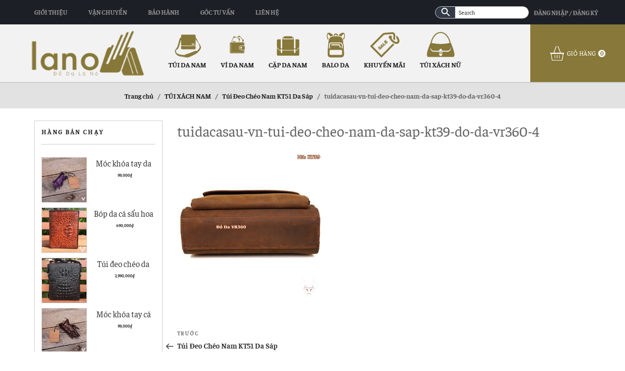

--- FILE ---
content_type: text/html; charset=UTF-8
request_url: https://capdanam.biz/?attachment_id=3601
body_size: 25049
content:
<!DOCTYPE html>
<html lang="vi-VN" class="no-js no-svg">
<head>
	<meta charset="UTF-8">
	<meta name="viewport" content="width=device-width, initial-scale=1">
	<link rel="profile" href="https://gmpg.org/xfn/11">
	<script>(function(html){html.className = html.className.replace(/\bno-js\b/,'js')})(document.documentElement);</script>
<title>tuidacasau-vn-tui-deo-cheo-nam-da-sap-kt39-do-da-vr360-4</title>

<!-- This site is optimized with the Yoast SEO plugin v11.2.1 - https://yoast.com/wordpress/plugins/seo/ -->
<link rel="canonical" href="https://capdanam.biz/?attachment_id=3601" />
<meta property="og:locale" content="vi_VN" />
<meta property="og:type" content="article" />
<meta property="og:title" content="tuidacasau-vn-tui-deo-cheo-nam-da-sap-kt39-do-da-vr360-4" />
<meta property="og:url" content="https://capdanam.biz/?attachment_id=3601" />
<meta property="og:site_name" content="Cặp da nam công sở cao cấp TPHCM cặp nam da thật 100%" />
<meta property="og:image" content="https://capdanam.biz/wp-content/uploads/2018/02/tuidacasau.vn-tui-deo-cheo-nam-da-sap-kt39-do-da-vr360-4.jpg" />
<meta property="og:image:secure_url" content="https://capdanam.biz/wp-content/uploads/2018/02/tuidacasau.vn-tui-deo-cheo-nam-da-sap-kt39-do-da-vr360-4.jpg" />
<meta property="og:image:width" content="600" />
<meta property="og:image:height" content="600" />
<script type='application/ld+json' class='yoast-schema-graph yoast-schema-graph--main'>{"@context":"https://schema.org","@graph":[{"@type":"Organization","@id":"https://capdanam.biz/#organization","name":"","url":"https://capdanam.biz/","sameAs":[]},{"@type":"WebSite","@id":"https://capdanam.biz/#website","url":"https://capdanam.biz/","name":"C\u1eb7p da nam c\u00f4ng s\u1edf cao c\u1ea5p TPHCM c\u1eb7p nam da th\u1eadt 100%","publisher":{"@id":"https://capdanam.biz/#organization"},"potentialAction":{"@type":"SearchAction","target":"https://capdanam.biz/?s={search_term_string}","query-input":"required name=search_term_string"}},{"@type":"WebPage","@id":"https://capdanam.biz/?attachment_id=3601#webpage","url":"https://capdanam.biz/?attachment_id=3601","inLanguage":"vi-VN","name":"tuidacasau-vn-tui-deo-cheo-nam-da-sap-kt39-do-da-vr360-4","isPartOf":{"@id":"https://capdanam.biz/#website"},"datePublished":"2018-02-08T02:29:32+00:00","dateModified":"2018-02-08T02:29:32+00:00","breadcrumb":{"@id":"https://capdanam.biz/?attachment_id=3601#breadcrumb"}},{"@type":"BreadcrumbList","@id":"https://capdanam.biz/?attachment_id=3601#breadcrumb","itemListElement":[{"@type":"ListItem","position":1,"item":{"@type":"WebPage","@id":"https://capdanam.biz/","url":"https://capdanam.biz/","name":"Trang Ch\u1ee7"}},{"@type":"ListItem","position":2,"item":{"@type":"WebPage","@id":"https://capdanam.biz/product/tui-deo-cheo-nam-kt51-da-sap/","url":"https://capdanam.biz/product/tui-deo-cheo-nam-kt51-da-sap/","name":"T\u00fai \u0110eo Ch\u00e9o Nam KT51 Da S\u00e1p"}},{"@type":"ListItem","position":3,"item":{"@type":"WebPage","@id":"https://capdanam.biz/?attachment_id=3601","url":"https://capdanam.biz/?attachment_id=3601","name":"tuidacasau-vn-tui-deo-cheo-nam-da-sap-kt39-do-da-vr360-4"}}]}]}</script>
<!-- / Yoast SEO plugin. -->

<link rel='dns-prefetch' href='//s.w.org' />
<link rel="alternate" type="application/rss+xml" title="Dòng thông tin Cặp da nam công sở cao cấp TPHCM cặp nam da thật 100% &raquo;" href="https://capdanam.biz/feed/" />
<link rel="alternate" type="application/rss+xml" title="Dòng phản hồi Cặp da nam công sở cao cấp TPHCM cặp nam da thật 100% &raquo;" href="https://capdanam.biz/comments/feed/" />
<link rel="alternate" type="application/rss+xml" title="Cặp da nam công sở cao cấp TPHCM cặp nam da thật 100% &raquo; tuidacasau-vn-tui-deo-cheo-nam-da-sap-kt39-do-da-vr360-4 Dòng phản hồi" href="https://capdanam.biz/?attachment_id=3601/feed/" />
		<script type="text/javascript">
			window._wpemojiSettings = {"baseUrl":"https:\/\/s.w.org\/images\/core\/emoji\/12.0.0-1\/72x72\/","ext":".png","svgUrl":"https:\/\/s.w.org\/images\/core\/emoji\/12.0.0-1\/svg\/","svgExt":".svg","source":{"concatemoji":"https:\/\/capdanam.biz\/wp-includes\/js\/wp-emoji-release.min.js"}};
			!function(e,a,t){var n,r,o,i=a.createElement("canvas"),p=i.getContext&&i.getContext("2d");function s(e,t){var a=String.fromCharCode;p.clearRect(0,0,i.width,i.height),p.fillText(a.apply(this,e),0,0);e=i.toDataURL();return p.clearRect(0,0,i.width,i.height),p.fillText(a.apply(this,t),0,0),e===i.toDataURL()}function c(e){var t=a.createElement("script");t.src=e,t.defer=t.type="text/javascript",a.getElementsByTagName("head")[0].appendChild(t)}for(o=Array("flag","emoji"),t.supports={everything:!0,everythingExceptFlag:!0},r=0;r<o.length;r++)t.supports[o[r]]=function(e){if(!p||!p.fillText)return!1;switch(p.textBaseline="top",p.font="600 32px Arial",e){case"flag":return s([55356,56826,55356,56819],[55356,56826,8203,55356,56819])?!1:!s([55356,57332,56128,56423,56128,56418,56128,56421,56128,56430,56128,56423,56128,56447],[55356,57332,8203,56128,56423,8203,56128,56418,8203,56128,56421,8203,56128,56430,8203,56128,56423,8203,56128,56447]);case"emoji":return!s([55357,56424,55356,57342,8205,55358,56605,8205,55357,56424,55356,57340],[55357,56424,55356,57342,8203,55358,56605,8203,55357,56424,55356,57340])}return!1}(o[r]),t.supports.everything=t.supports.everything&&t.supports[o[r]],"flag"!==o[r]&&(t.supports.everythingExceptFlag=t.supports.everythingExceptFlag&&t.supports[o[r]]);t.supports.everythingExceptFlag=t.supports.everythingExceptFlag&&!t.supports.flag,t.DOMReady=!1,t.readyCallback=function(){t.DOMReady=!0},t.supports.everything||(n=function(){t.readyCallback()},a.addEventListener?(a.addEventListener("DOMContentLoaded",n,!1),e.addEventListener("load",n,!1)):(e.attachEvent("onload",n),a.attachEvent("onreadystatechange",function(){"complete"===a.readyState&&t.readyCallback()})),(n=t.source||{}).concatemoji?c(n.concatemoji):n.wpemoji&&n.twemoji&&(c(n.twemoji),c(n.wpemoji)))}(window,document,window._wpemojiSettings);
		</script>
		<style type="text/css">
img.wp-smiley,
img.emoji {
	display: inline !important;
	border: none !important;
	box-shadow: none !important;
	height: 1em !important;
	width: 1em !important;
	margin: 0 .07em !important;
	vertical-align: -0.1em !important;
	background: none !important;
	padding: 0 !important;
}
</style>
	<link rel='stylesheet' id='wp-block-library-css'  href='https://capdanam.biz/wp-includes/css/dist/block-library/style.min.css' type='text/css' media='all' />
<link rel='stylesheet' id='wp-block-library-theme-css'  href='https://capdanam.biz/wp-includes/css/dist/block-library/theme.min.css' type='text/css' media='all' />
<link rel='stylesheet' id='wc-block-style-css'  href='https://capdanam.biz/wp-content/plugins/woocommerce/assets/css/blocks/style.css' type='text/css' media='all' />
<link rel='stylesheet' id='contact-form-7-css'  href='https://capdanam.biz/wp-content/plugins/contact-form-7/includes/css/styles.css' type='text/css' media='all' />
<link rel='stylesheet' id='woocommerce-layout-css'  href='https://capdanam.biz/wp-content/plugins/woocommerce/assets/css/woocommerce-layout.css' type='text/css' media='all' />
<link rel='stylesheet' id='woocommerce-smallscreen-css'  href='https://capdanam.biz/wp-content/plugins/woocommerce/assets/css/woocommerce-smallscreen.css' type='text/css' media='only screen and (max-width: 768px)' />
<style id='woocommerce-inline-inline-css' type='text/css'>
.woocommerce form .form-row .required { visibility: visible; }
</style>
<link rel='stylesheet' id='aws-style-css'  href='https://capdanam.biz/wp-content/plugins/advanced-woo-search/assets/css/common.css' type='text/css' media='all' />
<link rel='stylesheet' id='twentyseventeen-style-css'  href='https://capdanam.biz/wp-content/themes/lano/style.css' type='text/css' media='all' />
<!--[if lt IE 9]>
<link rel='stylesheet' id='twentyseventeen-ie8-css'  href='https://capdanam.biz/wp-content/themes/lano/assets/css/ie8.css' type='text/css' media='all' />
<![endif]-->
<link rel='stylesheet' id='bootstrapcss-css'  href='https://capdanam.biz/wp-content/themes/lano/assets/css/bootstrap.css' type='text/css' media='all' />
<script type='text/javascript' src='https://capdanam.biz/wp-includes/js/jquery/jquery.js'></script>
<script type='text/javascript' src='https://capdanam.biz/wp-includes/js/jquery/jquery-migrate.min.js'></script>
<link rel='https://api.w.org/' href='https://capdanam.biz/wp-json/' />
<link rel="EditURI" type="application/rsd+xml" title="RSD" href="https://capdanam.biz/xmlrpc.php?rsd" />
<link rel="wlwmanifest" type="application/wlwmanifest+xml" href="https://capdanam.biz/wp-includes/wlwmanifest.xml" /> 
<meta name="generator" content="WordPress 5.2.21" />
<meta name="generator" content="WooCommerce 3.6.3" />
<link rel='shortlink' href='https://capdanam.biz/?p=3601' />
<link rel="alternate" type="application/json+oembed" href="https://capdanam.biz/wp-json/oembed/1.0/embed?url=https%3A%2F%2Fcapdanam.biz%2F%3Fattachment_id%3D3601" />
<link rel="alternate" type="text/xml+oembed" href="https://capdanam.biz/wp-json/oembed/1.0/embed?url=https%3A%2F%2Fcapdanam.biz%2F%3Fattachment_id%3D3601&#038;format=xml" />
	<noscript><style>.woocommerce-product-gallery{ opacity: 1 !important; }</style></noscript>
	<link rel="icon" href="https://capdanam.biz/wp-content/uploads/2019/05/cropped-logo-32x32.png" sizes="32x32" />
<link rel="icon" href="https://capdanam.biz/wp-content/uploads/2019/05/cropped-logo-192x192.png" sizes="192x192" />
<link rel="apple-touch-icon-precomposed" href="https://capdanam.biz/wp-content/uploads/2019/05/cropped-logo-180x180.png" />
<meta name="msapplication-TileImage" content="https://capdanam.biz/wp-content/uploads/2019/05/cropped-logo-270x270.png" />
</head>

<body data-rsssl=1 class="attachment attachment-template-default single single-attachment postid-3601 attachmentid-3601 attachment-jpeg wp-custom-logo wp-embed-responsive woocommerce-no-js group-blog has-header-image has-sidebar colors-light">
	<div id="page" class="site">
		<header id="masthead" class="site-header hide-mobile" role="banner">
			<div id="head_top">
				<div class="wrap">
					<div class="left">
						<ul id="top_navigation1" class="nav top-nav"><li id="menu-item-3675" class="menu-item menu-item-type-post_type menu-item-object-page menu-item-3675"><a href="https://capdanam.biz/gioi-thieu/">Giới thiệu</a></li>
<li id="menu-item-3674" class="menu-item menu-item-type-post_type menu-item-object-page menu-item-3674"><a href="https://capdanam.biz/chinh-sach-van-chuyen/">Vận chuyển</a></li>
<li id="menu-item-3673" class="menu-item menu-item-type-post_type menu-item-object-page menu-item-3673"><a href="https://capdanam.biz/chinh-sach-bao-hanh/">Bảo hành</a></li>
<li id="menu-item-3671" class="menu-item menu-item-type-post_type menu-item-object-page current_page_parent menu-item-3671"><a href="https://capdanam.biz/goc-tu-van/">Góc tư vấn</a></li>
<li id="menu-item-3672" class="menu-item menu-item-type-post_type menu-item-object-page menu-item-3672"><a href="https://capdanam.biz/lien-he/">Liên hệ</a></li>
</ul>					</div>
					<div class="right">
						<div class="top_search">
							<div class="search-fwrap">
								<!-- 

<form role="search" method="get" class="search-form" action="https://capdanam.biz/">
	<i class="fa fa-search search-icon" aria-hidden="true"></i>
	<input type="search" id="search-form-1" class="search-field" placeholder="Nhập mã sản phẩm..." value="" name="s" />
</form> -->
								<!-- [wcas-search-form] -->
								<div class="aws-container" data-url="https://capdanam.biz/wp-admin/admin-ajax.php" data-siteurl="https://capdanam.biz" data-lang="" data-show-loader="true" data-show-more="false" data-show-page="false" data-show-clear="true" data-use-analytics="false" data-min-chars="1" data-buttons-order="3" data-is-mobile="false" ><form class="aws-search-form" action="https://capdanam.biz/" method="get" role="search" ><div class="aws-wrapper"><input  type="text" name="s" value="" class="aws-search-field" placeholder="Search" autocomplete="off" /><input type="hidden" name="post_type" value="product"><input type="hidden" name="type_aws" value="true"><div class="aws-search-clear"><span aria-label="Clear Search">×</span></div><div class="aws-loader"></div></div><div class="aws-search-btn aws-form-btn"><span class="aws-search-btn_icon"><svg focusable="false" xmlns="http://www.w3.org/2000/svg" viewBox="0 0 24 24" width="24px"><path d="M15.5 14h-.79l-.28-.27C15.41 12.59 16 11.11 16 9.5 16 5.91 13.09 3 9.5 3S3 5.91 3 9.5 5.91 16 9.5 16c1.61 0 3.09-.59 4.23-1.57l.27.28v.79l5 4.99L20.49 19l-4.99-5zm-6 0C7.01 14 5 11.99 5 9.5S7.01 5 9.5 5 14 7.01 14 9.5 11.99 14 9.5 14z"></path></svg></span></div></form></div>							</div>
						</div>
						<div class="login">
							<div class="sub-support number-phone">
																	<a class="lrm-register" title="Đăng Nhập / Đăng ký">Đăng Nhập / Đăng ký</a>
															</div>
						</div>
					</div>
				</div>
			</div>
			<div id="head_bottom">
				<div class="wrap">
					<div id="logo">
														<a href="https://capdanam.biz/" title="Cặp da nam công sở cao cấp TPHCM cặp nam da thật 100%">
									<img src="https://capdanam.biz/wp-content/uploads/2019/05/cropped-logo-1.png" alt="lano_logo">
								</a>
													</div>
						<div class="main-nav">
							<ul id="main_navigation1" class="nav navbar-nav"><li id="menu-item-3660" class="tui_da_nam has-icon menu-item menu-item-type-taxonomy menu-item-object-product_cat menu-item-3660"><a href="https://capdanam.biz/danh-muc/tui-da-nam-deo-cheo-hang-hieu-da-that/">TÚI DA NAM</a></li>
<li id="menu-item-3661" class="vi_da_nam has-icon menu-item menu-item-type-taxonomy menu-item-object-product_cat menu-item-3661"><a href="https://capdanam.biz/danh-muc/vi-da-nam-dep-hang-hieu-da-that-gia-re/">VÍ DA NAM</a></li>
<li id="menu-item-3662" class="cap_da_nam has-icon menu-item menu-item-type-taxonomy menu-item-object-product_cat menu-item-3662"><a href="https://capdanam.biz/danh-muc/cap-nam-da-that/">CẶP DA NAM</a></li>
<li id="menu-item-3663" class="balo_nam_nu has-icon menu-item menu-item-type-taxonomy menu-item-object-product_cat menu-item-3663"><a href="https://capdanam.biz/danh-muc/balo-da/">BALO DA</a></li>
<li id="menu-item-3665" class="hang_giam_gia has-icon menu-item menu-item-type-taxonomy menu-item-object-product_cat menu-item-3665"><a href="https://capdanam.biz/danh-muc/sieu-giam-gia-deal-soc-hom/">KHUYẾN MÃI</a></li>
<li id="menu-item-3664" class="tui_xach_nu has-icon menu-item menu-item-type-taxonomy menu-item-object-product_cat menu-item-3664"><a href="https://capdanam.biz/danh-muc/tui-xach-nu/">TÚI XÁCH NỮ</a></li>
</ul>						</div>
					</div>
					<div class="ajax-cart">
													<div class="mini-cart sns-ajaxcart">
								<div class="mycart mini-cart">
									<a title="Xem giỏ hàng" class="tongle" style="cursor: pointer;">
										<i class="cart_icon"></i>
										<span class="ajax_cart_quantity">
											<span>Giỏ hàng</span>
											<span class="number-item">0</span>
										</span>
									</a>
								</div>
							</div>
											</div>
				</div>
			</header><!-- #masthead -->
			<header id="masthead" class="site-header show-mobile mobile" role="banner">
				<div id="head_top">
					<div class="wrap">
						<div class="left">
							<ul id="top_navigation1" class="nav top-nav"><li class="menu-item menu-item-type-post_type menu-item-object-page menu-item-3675"><a href="https://capdanam.biz/gioi-thieu/">Giới thiệu</a></li>
<li class="menu-item menu-item-type-post_type menu-item-object-page menu-item-3674"><a href="https://capdanam.biz/chinh-sach-van-chuyen/">Vận chuyển</a></li>
<li class="menu-item menu-item-type-post_type menu-item-object-page menu-item-3673"><a href="https://capdanam.biz/chinh-sach-bao-hanh/">Bảo hành</a></li>
<li class="menu-item menu-item-type-post_type menu-item-object-page current_page_parent menu-item-3671"><a href="https://capdanam.biz/goc-tu-van/">Góc tư vấn</a></li>
<li class="menu-item menu-item-type-post_type menu-item-object-page menu-item-3672"><a href="https://capdanam.biz/lien-he/">Liên hệ</a></li>
</ul>						</div>
						<div class="right">
							<div class="login">
								<div class="sub-support number-phone">
																			<a class="lrm-register" title="Đăng Nhập / Đăng ký">Đăng Nhập / Đăng ký</a>
																	</div>
							</div>
						</div>
					</div>
				</div>
				<div id="head_bottom">
					<div class="wrap">
						<div id="logo">
																<a href="https://capdanam.biz/" title="Cặp da nam công sở cao cấp TPHCM cặp nam da thật 100%">
										<img src="https://capdanam.biz/wp-content/uploads/2019/05/cropped-logo-1.png" alt="lano_logo">
									</a>
															</div>
							<div class="head_button_menu">
								<span class="danhmuc">Danh mục</span>
								<span class="overlay"></span>
								<div class="head_main_nav">
									<ul id="main_navigation1" class="nav navbar-nav"><li id="menu-item-3676" class="menu-item menu-item-type-taxonomy menu-item-object-product_cat menu-item-3676"><a href="https://capdanam.biz/danh-muc/tui-da-nam-deo-cheo-hang-hieu-da-that/">TÚI DA NAM</a></li>
<li id="menu-item-3681" class="menu-item menu-item-type-taxonomy menu-item-object-product_cat menu-item-3681"><a href="https://capdanam.biz/danh-muc/vi-da-nam-dep-hang-hieu-da-that-gia-re/">VÍ DA NAM</a></li>
<li id="menu-item-3678" class="menu-item menu-item-type-taxonomy menu-item-object-product_cat menu-item-3678"><a href="https://capdanam.biz/danh-muc/cap-nam-da-that/">CẶP DA NAM</a></li>
<li id="menu-item-3677" class="menu-item menu-item-type-taxonomy menu-item-object-product_cat menu-item-3677"><a href="https://capdanam.biz/danh-muc/balo-da/">BALO DA</a></li>
<li id="menu-item-3679" class="menu-item menu-item-type-taxonomy menu-item-object-product_cat menu-item-3679"><a href="https://capdanam.biz/danh-muc/sieu-giam-gia-deal-soc-hom/">KHUYẾN MÃI</a></li>
<li id="menu-item-3680" class="menu-item menu-item-type-taxonomy menu-item-object-product_cat menu-item-3680"><a href="https://capdanam.biz/danh-muc/tui-xach-nu/">TÚI XÁCH NỮ</a></li>
<li id="menu-item-3686" class="menu-item menu-item-type-post_type menu-item-object-page menu-item-3686"><a href="https://capdanam.biz/gioi-thieu/">Giới thiệu</a></li>
<li id="menu-item-3684" class="menu-item menu-item-type-post_type menu-item-object-page menu-item-3684"><a href="https://capdanam.biz/chinh-sach-bao-hanh/">Chính sách bảo hành</a></li>
<li id="menu-item-3685" class="menu-item menu-item-type-post_type menu-item-object-page menu-item-3685"><a href="https://capdanam.biz/chinh-sach-van-chuyen/">Chính sách vận chuyển</a></li>
<li id="menu-item-3682" class="menu-item menu-item-type-post_type menu-item-object-page current_page_parent menu-item-3682"><a href="https://capdanam.biz/goc-tu-van/">Góc tư vấn</a></li>
<li id="menu-item-3683" class="menu-item menu-item-type-post_type menu-item-object-page menu-item-3683"><a href="https://capdanam.biz/lien-he/">Liên hệ</a></li>
</ul>								</div>
							</div>
							<div class="ajax-cart">
																	<div class="mini-cart sns-ajaxcart">
										<div class="mycart mini-cart">
											<a title="Xem giỏ hàng" class="tongle" style="cursor: pointer;">
												<i class="cart_icon"></i>
												<span class="ajax_cart_quantity">
													<span>Giỏ hàng</span>
													<span class="number-item">0</span>
												</span>
											</a>
										</div>
									</div>
															</div>
						</div>
					</div>
					<div class="head_search">
						<div class="search-fwrap">
							<!-- 

<form role="search" method="get" class="search-form" action="https://capdanam.biz/">
	<i class="fa fa-search search-icon" aria-hidden="true"></i>
	<input type="search" id="search-form-2" class="search-field" placeholder="Nhập mã sản phẩm..." value="" name="s" />
</form> -->
							<!-- [wcas-search-form] -->
							<div class="aws-container" data-url="https://capdanam.biz/wp-admin/admin-ajax.php" data-siteurl="https://capdanam.biz" data-lang="" data-show-loader="true" data-show-more="false" data-show-page="false" data-show-clear="true" data-use-analytics="false" data-min-chars="1" data-buttons-order="3" data-is-mobile="false" ><form class="aws-search-form" action="https://capdanam.biz/" method="get" role="search" ><div class="aws-wrapper"><input  type="text" name="s" value="" class="aws-search-field" placeholder="Search" autocomplete="off" /><input type="hidden" name="post_type" value="product"><input type="hidden" name="type_aws" value="true"><div class="aws-search-clear"><span aria-label="Clear Search">×</span></div><div class="aws-loader"></div></div><div class="aws-search-btn aws-form-btn"><span class="aws-search-btn_icon"><svg focusable="false" xmlns="http://www.w3.org/2000/svg" viewBox="0 0 24 24" width="24px"><path d="M15.5 14h-.79l-.28-.27C15.41 12.59 16 11.11 16 9.5 16 5.91 13.09 3 9.5 3S3 5.91 3 9.5 5.91 16 9.5 16c1.61 0 3.09-.59 4.23-1.57l.27.28v.79l5 4.99L20.49 19l-4.99-5zm-6 0C7.01 14 5 11.99 5 9.5S7.01 5 9.5 5 14 7.01 14 9.5 11.99 14 9.5 14z"></path></svg></span></div></form></div>						</div>
					</div>
				</header><!-- #masthead -->

				<div class="site-content-contain">
					<div id="content" class="site-content">
<nav class="woocommerce-breadcrumb"><a href="https://capdanam.biz">Trang chủ</a><span class="delimiter">&nbsp;&#47;&nbsp;</span><a href="https://capdanam.biz/danh-muc/tui-xach-nam-hang-hieu/">TÚI XÁCH NAM</a><span class="delimiter">&nbsp;&#47;&nbsp;</span><a href="https://capdanam.biz/product/tui-deo-cheo-nam-kt51-da-sap/">Túi Đeo Chéo Nam KT51 Da Sáp</a><span class="delimiter">&nbsp;&#47;&nbsp;</span>tuidacasau-vn-tui-deo-cheo-nam-da-sap-kt39-do-da-vr360-4</nav>
<div class="wrap">
	<div id="primary" class="content-area">
		<main id="main" class="site-main" role="main">

			
<article id="post-3601" class="post-3601 attachment type-attachment status-inherit hentry">
	


<div class="entry-content">
	<header class="entry-header">
		<h1 class="entry-title">tuidacasau-vn-tui-deo-cheo-nam-da-sap-kt39-do-da-vr360-4</h1>			<div class="post-thumbnail">
				<a href="https://capdanam.biz/?attachment_id=3601">
									</a>
			</div><!-- .post-thumbnail -->
				</header><!-- .entry-header -->
	<p class="attachment"><a href='https://capdanam.biz/wp-content/uploads/2018/02/tuidacasau.vn-tui-deo-cheo-nam-da-sap-kt39-do-da-vr360-4.jpg'><img width="300" height="300" src="https://capdanam.biz/wp-content/uploads/2018/02/tuidacasau.vn-tui-deo-cheo-nam-da-sap-kt39-do-da-vr360-4-300x300.jpg" class="attachment-medium size-medium" alt="" srcset="https://capdanam.biz/wp-content/uploads/2018/02/tuidacasau.vn-tui-deo-cheo-nam-da-sap-kt39-do-da-vr360-4-300x300.jpg 300w, https://capdanam.biz/wp-content/uploads/2018/02/tuidacasau.vn-tui-deo-cheo-nam-da-sap-kt39-do-da-vr360-4.jpg 600w, https://capdanam.biz/wp-content/uploads/2018/02/tuidacasau.vn-tui-deo-cheo-nam-da-sap-kt39-do-da-vr360-4-100x100.jpg 100w, https://capdanam.biz/wp-content/uploads/2018/02/tuidacasau.vn-tui-deo-cheo-nam-da-sap-kt39-do-da-vr360-4-150x150.jpg 150w" sizes="100vw" /></a></p>
</div><!-- .entry-content -->


</article><!-- #post-## -->

	<nav class="navigation post-navigation" role="navigation">
		<h2 class="screen-reader-text">Điều hướng bài viết</h2>
		<div class="nav-links"><div class="nav-previous"><a href="https://capdanam.biz/product/tui-deo-cheo-nam-kt51-da-sap/" rel="prev"><span class="screen-reader-text">Bài cũ hơn</span><span aria-hidden="true" class="nav-subtitle">Trước</span> <span class="nav-title"><span class="nav-title-icon-wrapper"><svg class="icon icon-arrow-left" aria-hidden="true" role="img"> <use href="#icon-arrow-left" xlink:href="#icon-arrow-left"></use> </svg></span>Túi Đeo Chéo Nam KT51 Da Sáp</span></a></div></div>
	</nav>
		</main><!-- #main -->
	</div><!-- #primary -->
	
<aside id="secondary" class="widget-area" role="complementary" aria-label="Blog Sidebar">
	<section id="wpb_widget-2" class="widget widget_wpb_widget"><h2 class="widget-title">Hàng bán chạy</h2><ul class='widget_slide no-style'><li class="proditem">
	
	<a href="https://capdanam.biz/product/moc-khoa-tay-da-ca-sau-gia-re-mk01/" class="woocommerce-LoopProduct-link woocommerce-loop-product__link"><div class='prodimg'><img width="300" height="300" src="https://capdanam.biz/wp-content/uploads/2016/11/moc-khoa-tay-da-ca-sau-mk01-300x300.jpg" class="attachment-woocommerce_thumbnail size-woocommerce_thumbnail" alt="" srcset="https://capdanam.biz/wp-content/uploads/2016/11/moc-khoa-tay-da-ca-sau-mk01-300x300.jpg 300w, https://capdanam.biz/wp-content/uploads/2016/11/moc-khoa-tay-da-ca-sau-mk01-100x100.jpg 100w, https://capdanam.biz/wp-content/uploads/2016/11/moc-khoa-tay-da-ca-sau-mk01.jpg 600w, https://capdanam.biz/wp-content/uploads/2016/11/moc-khoa-tay-da-ca-sau-mk01-150x150.jpg 150w" sizes="100vw" /></div>	<div class="prodtext">
	<div class="prodTitle">
		<h3>Móc khóa tay da cá sấu giá rẻ MK01</h3>
	</div>
	
	<span class="price"><span class="woocommerce-Price-amount amount">99,000<span class="woocommerce-Price-currencySymbol">&#8363;</span></span></span>
</div></a>
</li>
<li class="proditem">
	
	<a href="https://capdanam.biz/product/bop-da-ca-sau-hoa-ca-gia-re-bcs05-kieu-dung/" class="woocommerce-LoopProduct-link woocommerce-loop-product__link"><div class='prodimg'><img width="300" height="300" src="https://capdanam.biz/wp-content/uploads/2016/10/bop-da-ca-sau-hoa-ca-gia-re-BCS05-kieu-dung-300x300.jpg" class="attachment-woocommerce_thumbnail size-woocommerce_thumbnail" alt="" srcset="https://capdanam.biz/wp-content/uploads/2016/10/bop-da-ca-sau-hoa-ca-gia-re-BCS05-kieu-dung-300x300.jpg 300w, https://capdanam.biz/wp-content/uploads/2016/10/bop-da-ca-sau-hoa-ca-gia-re-BCS05-kieu-dung-100x100.jpg 100w, https://capdanam.biz/wp-content/uploads/2016/10/bop-da-ca-sau-hoa-ca-gia-re-BCS05-kieu-dung.jpg 600w, https://capdanam.biz/wp-content/uploads/2016/10/bop-da-ca-sau-hoa-ca-gia-re-BCS05-kieu-dung-150x150.jpg 150w" sizes="100vw" /></div>	<div class="prodtext">
	<div class="prodTitle">
		<h3>Bóp da cá sấu hoa cà giá rẻ BCS05 kiểu đứng</h3>
	</div>
	
	<span class="price"><span class="woocommerce-Price-amount amount">690,000<span class="woocommerce-Price-currencySymbol">&#8363;</span></span></span>
</div></a>
</li>
<li class="proditem">
	
	<a href="https://capdanam.biz/product/tui-deo-cheo-da-nam-van-ca-sau-cao-cap-vcs04/" class="woocommerce-LoopProduct-link woocommerce-loop-product__link"><div class='prodimg'><img width="300" height="300" src="https://capdanam.biz/wp-content/uploads/2016/10/tui-deo-cheo-da-nam-van-ca-sau-cao-cap-vcs04-den-1-300x300.jpg" class="attachment-woocommerce_thumbnail size-woocommerce_thumbnail" alt="" srcset="https://capdanam.biz/wp-content/uploads/2016/10/tui-deo-cheo-da-nam-van-ca-sau-cao-cap-vcs04-den-1-300x300.jpg 300w, https://capdanam.biz/wp-content/uploads/2016/10/tui-deo-cheo-da-nam-van-ca-sau-cao-cap-vcs04-den-1-100x100.jpg 100w, https://capdanam.biz/wp-content/uploads/2016/10/tui-deo-cheo-da-nam-van-ca-sau-cao-cap-vcs04-den-1-600x600.jpg 600w, https://capdanam.biz/wp-content/uploads/2016/10/tui-deo-cheo-da-nam-van-ca-sau-cao-cap-vcs04-den-1-150x150.jpg 150w, https://capdanam.biz/wp-content/uploads/2016/10/tui-deo-cheo-da-nam-van-ca-sau-cao-cap-vcs04-den-1.jpg 650w" sizes="100vw" /></div>	<div class="prodtext">
	<div class="prodTitle">
		<h3>Túi đeo chéo da nam Vân Cá Sấu Cao cấp VCS04 Đen</h3>
	</div>
	
	<span class="price"><span class="woocommerce-Price-amount amount">2,990,000<span class="woocommerce-Price-currencySymbol">&#8363;</span></span></span>
</div></a>
</li>
<li class="proditem">
	
	<a href="https://capdanam.biz/product/moc-khoa-tay-ca-sau-ha-noi-gia-re-mk04/" class="woocommerce-LoopProduct-link woocommerce-loop-product__link"><div class='prodimg'><img width="300" height="300" src="https://capdanam.biz/wp-content/uploads/2016/11/moc-khoa-tay-ca-sau-ha-noi-gia-re-km04-300x300.jpg" class="attachment-woocommerce_thumbnail size-woocommerce_thumbnail" alt="" srcset="https://capdanam.biz/wp-content/uploads/2016/11/moc-khoa-tay-ca-sau-ha-noi-gia-re-km04-300x300.jpg 300w, https://capdanam.biz/wp-content/uploads/2016/11/moc-khoa-tay-ca-sau-ha-noi-gia-re-km04-100x100.jpg 100w, https://capdanam.biz/wp-content/uploads/2016/11/moc-khoa-tay-ca-sau-ha-noi-gia-re-km04.jpg 600w, https://capdanam.biz/wp-content/uploads/2016/11/moc-khoa-tay-ca-sau-ha-noi-gia-re-km04-150x150.jpg 150w" sizes="100vw" /></div>	<div class="prodtext">
	<div class="prodTitle">
		<h3>Móc khóa tay cá sấu Hà Nội giá rẻ MK04</h3>
	</div>
	
	<span class="price"><span class="woocommerce-Price-amount amount">99,000<span class="woocommerce-Price-currencySymbol">&#8363;</span></span></span>
</div></a>
</li>
</ul></section><section id="postlist_widget-2" class="widget widget_postlist_widget"><h2 class="widget-title">Góc tư vấn</h2><ul class='widget_slide no-style'><li class="postitem">
	<div class="post_wrap">
		<div class='postimg'>
			<img src="" alt="Site De Rencontre Gratuit Serieux Belgique">
		</div>
		<div class="posttext">
			<div class="prodTitle">
				<h3><a href="https://capdanam.biz/site-de-rencontre-gratuit-serieux-belgique/" alt="Site De Rencontre Gratuit Serieux Belgique">Site De Rencontre Gratuit Serieux Belgique</a></h3>
			</div>
			<div class="post_date">11-Th5, 2020</div>
		</div>
	</div>
</li><li class="postitem">
	<div class="post_wrap">
		<div class='postimg'>
			<img src="" alt="Túi xách Prada">
		</div>
		<div class="posttext">
			<div class="prodTitle">
				<h3><a href="https://capdanam.biz/tui-xach-prada/" alt="Túi xách Prada">Túi xách Prada</a></h3>
			</div>
			<div class="post_date">2-Th12, 2016</div>
		</div>
	</div>
</li><li class="postitem">
	<div class="post_wrap">
		<div class='postimg'>
			<img src="" alt="Túi xách da thật nam nữ">
		</div>
		<div class="posttext">
			<div class="prodTitle">
				<h3><a href="https://capdanam.biz/tui-xach-da-that-nam-nu/" alt="Túi xách da thật nam nữ">Túi xách da thật nam nữ</a></h3>
			</div>
			<div class="post_date"></div>
		</div>
	</div>
</li><li class="postitem">
	<div class="post_wrap">
		<div class='postimg'>
			<img src="" alt="Túi prada">
		</div>
		<div class="posttext">
			<div class="prodTitle">
				<h3><a href="https://capdanam.biz/tui-prada/" alt="Túi prada">Túi prada</a></h3>
			</div>
			<div class="post_date"></div>
		</div>
	</div>
</li></ul></section></aside><!-- #secondary -->
</div><!-- .wrap -->


</div><!-- #content -->

<footer id="colophon" class="site-footer" role="contentinfo">
	<div id="foot-top">
		<div class="wrap">
			

	<aside class="widget-area" role="complementary" aria-label="Cuối trang">
					<div class="widget-column footer-widget-1">
				<section id="text-10" class="widget widget_text">			<div class="textwidget"><div class="block-connectus">
<p class="fa-home"><strong>Showroom trung tâm</strong> : P109 H94 Ngõ 98 Thái Hà, Đống Đa, Hà Nội ( đối diện số 14 ) | Hotline : 0977 077 899</p>
<p class="fa-home"><strong>Chi nhánh 2</strong> : 372/18 Điện Biên Phủ - P11 - Q.10 - HCM | Hotline : 0366 100 999</p>

</div>
<img src="https://lano.vn/wp-content/uploads/do_da_lano_RapidSSL_SEAL.gif" /></div>
		</section><section id="nav_menu-3" class="widget widget_nav_menu"><h2 class="widget-title">Đồ Da Nổi Bật</h2><div class="menu-main-menu-container"><ul id="menu-main-menu" class="menu"><li class="tui_da_nam has-icon menu-item menu-item-type-taxonomy menu-item-object-product_cat menu-item-3660"><a href="https://capdanam.biz/danh-muc/tui-da-nam-deo-cheo-hang-hieu-da-that/">TÚI DA NAM</a></li>
<li class="vi_da_nam has-icon menu-item menu-item-type-taxonomy menu-item-object-product_cat menu-item-3661"><a href="https://capdanam.biz/danh-muc/vi-da-nam-dep-hang-hieu-da-that-gia-re/">VÍ DA NAM</a></li>
<li class="cap_da_nam has-icon menu-item menu-item-type-taxonomy menu-item-object-product_cat menu-item-3662"><a href="https://capdanam.biz/danh-muc/cap-nam-da-that/">CẶP DA NAM</a></li>
<li class="balo_nam_nu has-icon menu-item menu-item-type-taxonomy menu-item-object-product_cat menu-item-3663"><a href="https://capdanam.biz/danh-muc/balo-da/">BALO DA</a></li>
<li class="hang_giam_gia has-icon menu-item menu-item-type-taxonomy menu-item-object-product_cat menu-item-3665"><a href="https://capdanam.biz/danh-muc/sieu-giam-gia-deal-soc-hom/">KHUYẾN MÃI</a></li>
<li class="tui_xach_nu has-icon menu-item menu-item-type-taxonomy menu-item-object-product_cat menu-item-3664"><a href="https://capdanam.biz/danh-muc/tui-xach-nu/">TÚI XÁCH NỮ</a></li>
</ul></div></section><section id="nav_menu-4" class="widget widget_nav_menu"><h2 class="widget-title">Quy Đinh, Chính Sách</h2><div class="menu-quy-dinh-chinh-sach-container"><ul id="menu-quy-dinh-chinh-sach" class="menu"><li id="menu-item-3695" class="menu-item menu-item-type-post_type menu-item-object-page menu-item-3695"><a href="https://capdanam.biz/gioi-thieu/">Giới thiệu</a></li>
<li id="menu-item-3693" class="menu-item menu-item-type-post_type menu-item-object-page menu-item-3693"><a href="https://capdanam.biz/chinh-sach-bao-hanh/">Chính sách bảo hành</a></li>
<li id="menu-item-3691" class="menu-item menu-item-type-post_type menu-item-object-page menu-item-3691"><a href="https://capdanam.biz/quy-dinh-thanh-toan/">Quy định, thanh toán</a></li>
<li id="menu-item-3692" class="menu-item menu-item-type-post_type menu-item-object-page menu-item-3692"><a href="https://capdanam.biz/chinh-sach-doi-tra-hang-hoan-tien/">Chính sách đổi, trả hàng hoàn tiền</a></li>
<li id="menu-item-3694" class="menu-item menu-item-type-post_type menu-item-object-page menu-item-3694"><a href="https://capdanam.biz/chinh-sach-van-chuyen/">Chính sách vận chuyển</a></li>
<li id="menu-item-3690" class="menu-item menu-item-type-post_type menu-item-object-page menu-item-3690"><a href="https://capdanam.biz/chinh-sach-bao-mat-thong-tin/">Chính sách bảo mật thông tin</a></li>
</ul></div></section><section id="text-12" class="widget widget_text"><h2 class="widget-title">HỘ KINH DOANH ĐỒ DA LANO</h2>			<div class="textwidget"><ul>
<li><strong>Người đại diện</strong> : Nguyễn Trọng Hải</li>
<li><strong>Địa chỉ</strong>: P109 H94 Ngõ 98 Thái Hà, Đống Đa, Hà Nội ( đối diện số 14 )</li>
<li><strong>SĐT</strong>: 0366100999</li>
<li><strong>Email</strong>: nthai84@gmail.com</li>
<li>Giấy chứng nhận ĐKHKD: <strong>01A8022349</strong></li>
</ul>
<div style="display: flex; align-items: center;"><a style="margin-right: 10px;" href="http://zalo.me/0366100999"><img class="aligncenter wp-image-20151" src="https://lano.vn/wp-content/uploads/2019/03/zalo-300x300-150x150.png" alt="" width="40" height="40" /></a><a style="margin-right: 10px;" href="https://www.youtube.com/user/tuixachnamdep/featured"><img class="aligncenter wp-image-20150" src="https://lano.vn/wp-content/uploads/2019/03/youtube-play-button-logo-icon-14-150x150.png" alt="" width="40" height="40" /></a><a href="https://www.facebook.com/Tuideocheonamhanoi/" style="margin-right: 10px;"><img class="aligncenter wp-image-20152" src="https://lano.vn/wp-content/uploads/2019/03/facebook_circle-512-150x150.png" alt="" width="40" height="40" /></a><a href="https://www.instagram.com/lano.vn/"><img class="aligncenter wp-image-20152" src="https://lano.vn/wp-content/uploads/2019/05/instagram.png" alt="" width="40" height="40" /></a></div>
</div>
		</section>			</div>
				</aside><!-- .widget-area -->

		</div><!-- .wrap -->
	</div>
	<div id="foot-bottom">
		<div class="wrap">
			<div class="site-info">
				<div class="textwidget"><p>Thiết kê và phát triển bởi Đồ Da Lano &#8211; Lano.vn @2016. Chuyên phụ kiện thời trang cao cấp cho nam giới. Các loại túi xách, cặp da, ví da, thắt lưng hàng hiệu cho nam</p>
</div>
		</div><!-- .site-info -->
		</div>
	</div>
</footer><!-- #colophon -->
</div><!-- .site-content-contain -->
</div><!-- #page -->
<script type="application/ld+json">{"@context":"https:\/\/schema.org\/","@type":"BreadcrumbList","itemListElement":[{"@type":"ListItem","position":1,"item":{"name":"Trang ch\u1ee7","@id":"https:\/\/capdanam.biz"}},{"@type":"ListItem","position":2,"item":{"name":"T\u00daI X\u00c1CH NAM","@id":"https:\/\/capdanam.biz\/danh-muc\/tui-xach-nam-hang-hieu\/"}},{"@type":"ListItem","position":3,"item":{"name":"T\u00fai \u0110eo Ch\u00e9o Nam KT51 Da S\u00e1p","@id":"https:\/\/capdanam.biz\/product\/tui-deo-cheo-nam-kt51-da-sap\/"}},{"@type":"ListItem","position":4,"item":{"name":"tuidacasau-vn-tui-deo-cheo-nam-da-sap-kt39-do-da-vr360-4","@id":"https:\/\/capdanam.biz\/?attachment_id=3601"}}]}</script>	<script type="text/javascript">
		var c = document.body.className;
		c = c.replace(/woocommerce-no-js/, 'woocommerce-js');
		document.body.className = c;
	</script>
	<script type='text/javascript'>
/* <![CDATA[ */
var wpcf7 = {"apiSettings":{"root":"https:\/\/capdanam.biz\/wp-json\/contact-form-7\/v1","namespace":"contact-form-7\/v1"},"cached":"1"};
/* ]]> */
</script>
<script type='text/javascript' src='https://capdanam.biz/wp-content/plugins/contact-form-7/includes/js/scripts.js'></script>
<script type='text/javascript' src='https://capdanam.biz/wp-content/plugins/woocommerce/assets/js/jquery-blockui/jquery.blockUI.min.js'></script>
<script type='text/javascript'>
/* <![CDATA[ */
var wc_add_to_cart_params = {"ajax_url":"\/wp-admin\/admin-ajax.php","wc_ajax_url":"\/?wc-ajax=%%endpoint%%","i18n_view_cart":"Xem gi\u1ecf h\u00e0ng","cart_url":"https:\/\/capdanam.biz\/cart\/","is_cart":"","cart_redirect_after_add":"no"};
/* ]]> */
</script>
<script type='text/javascript' src='https://capdanam.biz/wp-content/plugins/woocommerce/assets/js/frontend/add-to-cart.min.js'></script>
<script type='text/javascript' src='https://capdanam.biz/wp-content/plugins/woocommerce/assets/js/js-cookie/js.cookie.min.js'></script>
<script type='text/javascript'>
/* <![CDATA[ */
var woocommerce_params = {"ajax_url":"\/wp-admin\/admin-ajax.php","wc_ajax_url":"\/?wc-ajax=%%endpoint%%"};
/* ]]> */
</script>
<script type='text/javascript' src='https://capdanam.biz/wp-content/plugins/woocommerce/assets/js/frontend/woocommerce.min.js'></script>
<script type='text/javascript'>
/* <![CDATA[ */
var wc_cart_fragments_params = {"ajax_url":"\/wp-admin\/admin-ajax.php","wc_ajax_url":"\/?wc-ajax=%%endpoint%%","cart_hash_key":"wc_cart_hash_1dc6dd2f8392d4b47ec1c0d5c607cf17","fragment_name":"wc_fragments_1dc6dd2f8392d4b47ec1c0d5c607cf17","request_timeout":"5000"};
/* ]]> */
</script>
<script type='text/javascript' src='https://capdanam.biz/wp-content/plugins/woocommerce/assets/js/frontend/cart-fragments.min.js'></script>
<script type='text/javascript'>
/* <![CDATA[ */
var aws_vars = {"sale":"Sale!","sku":"SKU","showmore":"View all results","noresults":"Nothing found"};
/* ]]> */
</script>
<script type='text/javascript' src='https://capdanam.biz/wp-content/plugins/advanced-woo-search/assets/js/common.js'></script>
<!--[if lt IE 9]>
<script type='text/javascript' src='https://capdanam.biz/wp-content/themes/lano/assets/js/html5.js'></script>
<![endif]-->
<script type='text/javascript' src='https://capdanam.biz/wp-content/themes/lano/assets/js/bootstrap.js'></script>
<script type='text/javascript' src='https://capdanam.biz/wp-content/themes/lano/assets/js/global.js'></script>
<script type='text/javascript' src='https://capdanam.biz/wp-includes/js/comment-reply.min.js'></script>
<script type='text/javascript' src='https://capdanam.biz/wp-includes/js/wp-embed.min.js'></script>
<svg style="position: absolute; width: 0; height: 0; overflow: hidden;" version="1.1" xmlns="http://www.w3.org/2000/svg" xmlns:xlink="http://www.w3.org/1999/xlink">
<defs>
<symbol id="icon-behance" viewBox="0 0 37 32">
<path class="path1" d="M33 6.054h-9.125v2.214h9.125v-2.214zM28.5 13.661q-1.607 0-2.607 0.938t-1.107 2.545h7.286q-0.321-3.482-3.571-3.482zM28.786 24.107q1.125 0 2.179-0.571t1.357-1.554h3.946q-1.786 5.482-7.625 5.482-3.821 0-6.080-2.357t-2.259-6.196q0-3.714 2.33-6.17t6.009-2.455q2.464 0 4.295 1.214t2.732 3.196 0.902 4.429q0 0.304-0.036 0.839h-11.75q0 1.982 1.027 3.063t2.973 1.080zM4.946 23.214h5.286q3.661 0 3.661-2.982 0-3.214-3.554-3.214h-5.393v6.196zM4.946 13.625h5.018q1.393 0 2.205-0.652t0.813-2.027q0-2.571-3.393-2.571h-4.643v5.25zM0 4.536h10.607q1.554 0 2.768 0.25t2.259 0.848 1.607 1.723 0.563 2.75q0 3.232-3.071 4.696 2.036 0.571 3.071 2.054t1.036 3.643q0 1.339-0.438 2.438t-1.179 1.848-1.759 1.268-2.161 0.75-2.393 0.232h-10.911v-22.5z"></path>
</symbol>
<symbol id="icon-deviantart" viewBox="0 0 18 32">
<path class="path1" d="M18.286 5.411l-5.411 10.393 0.429 0.554h4.982v7.411h-9.054l-0.786 0.536-2.536 4.875-0.536 0.536h-5.375v-5.411l5.411-10.411-0.429-0.536h-4.982v-7.411h9.054l0.786-0.536 2.536-4.875 0.536-0.536h5.375v5.411z"></path>
</symbol>
<symbol id="icon-medium" viewBox="0 0 32 32">
<path class="path1" d="M10.661 7.518v20.946q0 0.446-0.223 0.759t-0.652 0.313q-0.304 0-0.589-0.143l-8.304-4.161q-0.375-0.179-0.634-0.598t-0.259-0.83v-20.357q0-0.357 0.179-0.607t0.518-0.25q0.25 0 0.786 0.268l9.125 4.571q0.054 0.054 0.054 0.089zM11.804 9.321l9.536 15.464-9.536-4.75v-10.714zM32 9.643v18.821q0 0.446-0.25 0.723t-0.679 0.277-0.839-0.232l-7.875-3.929zM31.946 7.5q0 0.054-4.58 7.491t-5.366 8.705l-6.964-11.321 5.786-9.411q0.304-0.5 0.929-0.5 0.25 0 0.464 0.107l9.661 4.821q0.071 0.036 0.071 0.107z"></path>
</symbol>
<symbol id="icon-slideshare" viewBox="0 0 32 32">
<path class="path1" d="M15.589 13.214q0 1.482-1.134 2.545t-2.723 1.063-2.723-1.063-1.134-2.545q0-1.5 1.134-2.554t2.723-1.054 2.723 1.054 1.134 2.554zM24.554 13.214q0 1.482-1.125 2.545t-2.732 1.063q-1.589 0-2.723-1.063t-1.134-2.545q0-1.5 1.134-2.554t2.723-1.054q1.607 0 2.732 1.054t1.125 2.554zM28.571 16.429v-11.911q0-1.554-0.571-2.205t-1.982-0.652h-19.857q-1.482 0-2.009 0.607t-0.527 2.25v12.018q0.768 0.411 1.58 0.714t1.446 0.5 1.446 0.33 1.268 0.196 1.25 0.071 1.045 0.009 1.009-0.036 0.795-0.036q1.214-0.018 1.696 0.482 0.107 0.107 0.179 0.161 0.464 0.446 1.089 0.911 0.125-1.625 2.107-1.554 0.089 0 0.652 0.027t0.768 0.036 0.813 0.018 0.946-0.018 0.973-0.080 1.089-0.152 1.107-0.241 1.196-0.348 1.205-0.482 1.286-0.616zM31.482 16.339q-2.161 2.661-6.643 4.5 1.5 5.089-0.411 8.304-1.179 2.018-3.268 2.643-1.857 0.571-3.25-0.268-1.536-0.911-1.464-2.929l-0.018-5.821v-0.018q-0.143-0.036-0.438-0.107t-0.42-0.089l-0.018 6.036q0.071 2.036-1.482 2.929-1.411 0.839-3.268 0.268-2.089-0.643-3.25-2.679-1.875-3.214-0.393-8.268-4.482-1.839-6.643-4.5-0.446-0.661-0.071-1.125t1.071 0.018q0.054 0.036 0.196 0.125t0.196 0.143v-12.393q0-1.286 0.839-2.196t2.036-0.911h22.446q1.196 0 2.036 0.911t0.839 2.196v12.393l0.375-0.268q0.696-0.482 1.071-0.018t-0.071 1.125z"></path>
</symbol>
<symbol id="icon-snapchat-ghost" viewBox="0 0 30 32">
<path class="path1" d="M15.143 2.286q2.393-0.018 4.295 1.223t2.92 3.438q0.482 1.036 0.482 3.196 0 0.839-0.161 3.411 0.25 0.125 0.5 0.125 0.321 0 0.911-0.241t0.911-0.241q0.518 0 1 0.321t0.482 0.821q0 0.571-0.563 0.964t-1.232 0.563-1.232 0.518-0.563 0.848q0 0.268 0.214 0.768 0.661 1.464 1.83 2.679t2.58 1.804q0.5 0.214 1.429 0.411 0.5 0.107 0.5 0.625 0 1.25-3.911 1.839-0.125 0.196-0.196 0.696t-0.25 0.83-0.589 0.33q-0.357 0-1.107-0.116t-1.143-0.116q-0.661 0-1.107 0.089-0.571 0.089-1.125 0.402t-1.036 0.679-1.036 0.723-1.357 0.598-1.768 0.241q-0.929 0-1.723-0.241t-1.339-0.598-1.027-0.723-1.036-0.679-1.107-0.402q-0.464-0.089-1.125-0.089-0.429 0-1.17 0.134t-1.045 0.134q-0.446 0-0.625-0.33t-0.25-0.848-0.196-0.714q-3.911-0.589-3.911-1.839 0-0.518 0.5-0.625 0.929-0.196 1.429-0.411 1.393-0.571 2.58-1.804t1.83-2.679q0.214-0.5 0.214-0.768 0-0.5-0.563-0.848t-1.241-0.527-1.241-0.563-0.563-0.938q0-0.482 0.464-0.813t0.982-0.33q0.268 0 0.857 0.232t0.946 0.232q0.321 0 0.571-0.125-0.161-2.536-0.161-3.393 0-2.179 0.482-3.214 1.143-2.446 3.071-3.536t4.714-1.125z"></path>
</symbol>
<symbol id="icon-yelp" viewBox="0 0 27 32">
<path class="path1" d="M13.804 23.554v2.268q-0.018 5.214-0.107 5.446-0.214 0.571-0.911 0.714-0.964 0.161-3.241-0.679t-2.902-1.589q-0.232-0.268-0.304-0.643-0.018-0.214 0.071-0.464 0.071-0.179 0.607-0.839t3.232-3.857q0.018 0 1.071-1.25 0.268-0.339 0.705-0.438t0.884 0.063q0.429 0.179 0.67 0.518t0.223 0.75zM11.143 19.071q-0.054 0.982-0.929 1.25l-2.143 0.696q-4.911 1.571-5.214 1.571-0.625-0.036-0.964-0.643-0.214-0.446-0.304-1.339-0.143-1.357 0.018-2.973t0.536-2.223 1-0.571q0.232 0 3.607 1.375 1.25 0.518 2.054 0.839l1.5 0.607q0.411 0.161 0.634 0.545t0.205 0.866zM25.893 24.375q-0.125 0.964-1.634 2.875t-2.42 2.268q-0.661 0.25-1.125-0.125-0.25-0.179-3.286-5.125l-0.839-1.375q-0.25-0.375-0.205-0.821t0.348-0.821q0.625-0.768 1.482-0.464 0.018 0.018 2.125 0.714 3.625 1.179 4.321 1.42t0.839 0.366q0.5 0.393 0.393 1.089zM13.893 13.089q0.089 1.821-0.964 2.179-1.036 0.304-2.036-1.268l-6.75-10.679q-0.143-0.625 0.339-1.107 0.732-0.768 3.705-1.598t4.009-0.563q0.714 0.179 0.875 0.804 0.054 0.321 0.393 5.455t0.429 6.777zM25.714 15.018q0.054 0.696-0.464 1.054-0.268 0.179-5.875 1.536-1.196 0.268-1.625 0.411l0.018-0.036q-0.411 0.107-0.821-0.071t-0.661-0.571q-0.536-0.839 0-1.554 0.018-0.018 1.339-1.821 2.232-3.054 2.679-3.643t0.607-0.696q0.5-0.339 1.161-0.036 0.857 0.411 2.196 2.384t1.446 2.991v0.054z"></path>
</symbol>
<symbol id="icon-vine" viewBox="0 0 27 32">
<path class="path1" d="M26.732 14.768v3.536q-1.804 0.411-3.536 0.411-1.161 2.429-2.955 4.839t-3.241 3.848-2.286 1.902q-1.429 0.804-2.893-0.054-0.5-0.304-1.080-0.777t-1.518-1.491-1.83-2.295-1.92-3.286-1.884-4.357-1.634-5.616-1.259-6.964h5.054q0.464 3.893 1.25 7.116t1.866 5.661 2.17 4.205 2.5 3.482q3.018-3.018 5.125-7.25-2.536-1.286-3.982-3.929t-1.446-5.946q0-3.429 1.857-5.616t5.071-2.188q3.179 0 4.875 1.884t1.696 5.313q0 2.839-1.036 5.107-0.125 0.018-0.348 0.054t-0.821 0.036-1.125-0.107-1.107-0.455-0.902-0.92q0.554-1.839 0.554-3.286 0-1.554-0.518-2.357t-1.411-0.804q-0.946 0-1.518 0.884t-0.571 2.509q0 3.321 1.875 5.241t4.768 1.92q1.107 0 2.161-0.25z"></path>
</symbol>
<symbol id="icon-vk" viewBox="0 0 35 32">
<path class="path1" d="M34.232 9.286q0.411 1.143-2.679 5.25-0.429 0.571-1.161 1.518-1.393 1.786-1.607 2.339-0.304 0.732 0.25 1.446 0.304 0.375 1.446 1.464h0.018l0.071 0.071q2.518 2.339 3.411 3.946 0.054 0.089 0.116 0.223t0.125 0.473-0.009 0.607-0.446 0.491-1.054 0.223l-4.571 0.071q-0.429 0.089-1-0.089t-0.929-0.393l-0.357-0.214q-0.536-0.375-1.25-1.143t-1.223-1.384-1.089-1.036-1.009-0.277q-0.054 0.018-0.143 0.063t-0.304 0.259-0.384 0.527-0.304 0.929-0.116 1.384q0 0.268-0.063 0.491t-0.134 0.33l-0.071 0.089q-0.321 0.339-0.946 0.393h-2.054q-1.268 0.071-2.607-0.295t-2.348-0.946-1.839-1.179-1.259-1.027l-0.446-0.429q-0.179-0.179-0.491-0.536t-1.277-1.625-1.893-2.696-2.188-3.768-2.33-4.857q-0.107-0.286-0.107-0.482t0.054-0.286l0.071-0.107q0.268-0.339 1.018-0.339l4.893-0.036q0.214 0.036 0.411 0.116t0.286 0.152l0.089 0.054q0.286 0.196 0.429 0.571 0.357 0.893 0.821 1.848t0.732 1.455l0.286 0.518q0.518 1.071 1 1.857t0.866 1.223 0.741 0.688 0.607 0.25 0.482-0.089q0.036-0.018 0.089-0.089t0.214-0.393 0.241-0.839 0.17-1.446 0-2.232q-0.036-0.714-0.161-1.304t-0.25-0.821l-0.107-0.214q-0.446-0.607-1.518-0.768-0.232-0.036 0.089-0.429 0.304-0.339 0.679-0.536 0.946-0.464 4.268-0.429 1.464 0.018 2.411 0.232 0.357 0.089 0.598 0.241t0.366 0.429 0.188 0.571 0.063 0.813-0.018 0.982-0.045 1.259-0.027 1.473q0 0.196-0.018 0.75t-0.009 0.857 0.063 0.723 0.205 0.696 0.402 0.438q0.143 0.036 0.304 0.071t0.464-0.196 0.679-0.616 0.929-1.196 1.214-1.92q1.071-1.857 1.911-4.018 0.071-0.179 0.179-0.313t0.196-0.188l0.071-0.054 0.089-0.045t0.232-0.054 0.357-0.009l5.143-0.036q0.696-0.089 1.143 0.045t0.554 0.295z"></path>
</symbol>
<symbol id="icon-search" viewBox="0 0 30 32">
<path class="path1" d="M20.571 14.857q0-3.304-2.348-5.652t-5.652-2.348-5.652 2.348-2.348 5.652 2.348 5.652 5.652 2.348 5.652-2.348 2.348-5.652zM29.714 29.714q0 0.929-0.679 1.607t-1.607 0.679q-0.964 0-1.607-0.679l-6.125-6.107q-3.196 2.214-7.125 2.214-2.554 0-4.884-0.991t-4.018-2.679-2.679-4.018-0.991-4.884 0.991-4.884 2.679-4.018 4.018-2.679 4.884-0.991 4.884 0.991 4.018 2.679 2.679 4.018 0.991 4.884q0 3.929-2.214 7.125l6.125 6.125q0.661 0.661 0.661 1.607z"></path>
</symbol>
<symbol id="icon-envelope-o" viewBox="0 0 32 32">
<path class="path1" d="M29.714 26.857v-13.714q-0.571 0.643-1.232 1.179-4.786 3.679-7.607 6.036-0.911 0.768-1.482 1.196t-1.545 0.866-1.83 0.438h-0.036q-0.857 0-1.83-0.438t-1.545-0.866-1.482-1.196q-2.821-2.357-7.607-6.036-0.661-0.536-1.232-1.179v13.714q0 0.232 0.17 0.402t0.402 0.17h26.286q0.232 0 0.402-0.17t0.17-0.402zM29.714 8.089v-0.438t-0.009-0.232-0.054-0.223-0.098-0.161-0.161-0.134-0.25-0.045h-26.286q-0.232 0-0.402 0.17t-0.17 0.402q0 3 2.625 5.071 3.446 2.714 7.161 5.661 0.107 0.089 0.625 0.527t0.821 0.67 0.795 0.563 0.902 0.491 0.768 0.161h0.036q0.357 0 0.768-0.161t0.902-0.491 0.795-0.563 0.821-0.67 0.625-0.527q3.714-2.946 7.161-5.661 0.964-0.768 1.795-2.063t0.83-2.348zM32 7.429v19.429q0 1.179-0.839 2.018t-2.018 0.839h-26.286q-1.179 0-2.018-0.839t-0.839-2.018v-19.429q0-1.179 0.839-2.018t2.018-0.839h26.286q1.179 0 2.018 0.839t0.839 2.018z"></path>
</symbol>
<symbol id="icon-close" viewBox="0 0 25 32">
<path class="path1" d="M23.179 23.607q0 0.714-0.5 1.214l-2.429 2.429q-0.5 0.5-1.214 0.5t-1.214-0.5l-5.25-5.25-5.25 5.25q-0.5 0.5-1.214 0.5t-1.214-0.5l-2.429-2.429q-0.5-0.5-0.5-1.214t0.5-1.214l5.25-5.25-5.25-5.25q-0.5-0.5-0.5-1.214t0.5-1.214l2.429-2.429q0.5-0.5 1.214-0.5t1.214 0.5l5.25 5.25 5.25-5.25q0.5-0.5 1.214-0.5t1.214 0.5l2.429 2.429q0.5 0.5 0.5 1.214t-0.5 1.214l-5.25 5.25 5.25 5.25q0.5 0.5 0.5 1.214z"></path>
</symbol>
<symbol id="icon-angle-down" viewBox="0 0 21 32">
<path class="path1" d="M19.196 13.143q0 0.232-0.179 0.411l-8.321 8.321q-0.179 0.179-0.411 0.179t-0.411-0.179l-8.321-8.321q-0.179-0.179-0.179-0.411t0.179-0.411l0.893-0.893q0.179-0.179 0.411-0.179t0.411 0.179l7.018 7.018 7.018-7.018q0.179-0.179 0.411-0.179t0.411 0.179l0.893 0.893q0.179 0.179 0.179 0.411z"></path>
</symbol>
<symbol id="icon-folder-open" viewBox="0 0 34 32">
<path class="path1" d="M33.554 17q0 0.554-0.554 1.179l-6 7.071q-0.768 0.911-2.152 1.545t-2.563 0.634h-19.429q-0.607 0-1.080-0.232t-0.473-0.768q0-0.554 0.554-1.179l6-7.071q0.768-0.911 2.152-1.545t2.563-0.634h19.429q0.607 0 1.080 0.232t0.473 0.768zM27.429 10.857v2.857h-14.857q-1.679 0-3.518 0.848t-2.929 2.134l-6.107 7.179q0-0.071-0.009-0.223t-0.009-0.223v-17.143q0-1.643 1.179-2.821t2.821-1.179h5.714q1.643 0 2.821 1.179t1.179 2.821v0.571h9.714q1.643 0 2.821 1.179t1.179 2.821z"></path>
</symbol>
<symbol id="icon-twitter" viewBox="0 0 30 32">
<path class="path1" d="M28.929 7.286q-1.196 1.75-2.893 2.982 0.018 0.25 0.018 0.75 0 2.321-0.679 4.634t-2.063 4.437-3.295 3.759-4.607 2.607-5.768 0.973q-4.839 0-8.857-2.589 0.625 0.071 1.393 0.071 4.018 0 7.161-2.464-1.875-0.036-3.357-1.152t-2.036-2.848q0.589 0.089 1.089 0.089 0.768 0 1.518-0.196-2-0.411-3.313-1.991t-1.313-3.67v-0.071q1.214 0.679 2.607 0.732-1.179-0.786-1.875-2.054t-0.696-2.75q0-1.571 0.786-2.911 2.161 2.661 5.259 4.259t6.634 1.777q-0.143-0.679-0.143-1.321 0-2.393 1.688-4.080t4.080-1.688q2.5 0 4.214 1.821 1.946-0.375 3.661-1.393-0.661 2.054-2.536 3.179 1.661-0.179 3.321-0.893z"></path>
</symbol>
<symbol id="icon-facebook" viewBox="0 0 19 32">
<path class="path1" d="M17.125 0.214v4.714h-2.804q-1.536 0-2.071 0.643t-0.536 1.929v3.375h5.232l-0.696 5.286h-4.536v13.554h-5.464v-13.554h-4.554v-5.286h4.554v-3.893q0-3.321 1.857-5.152t4.946-1.83q2.625 0 4.071 0.214z"></path>
</symbol>
<symbol id="icon-github" viewBox="0 0 27 32">
<path class="path1" d="M13.714 2.286q3.732 0 6.884 1.839t4.991 4.991 1.839 6.884q0 4.482-2.616 8.063t-6.759 4.955q-0.482 0.089-0.714-0.125t-0.232-0.536q0-0.054 0.009-1.366t0.009-2.402q0-1.732-0.929-2.536 1.018-0.107 1.83-0.321t1.679-0.696 1.446-1.188 0.946-1.875 0.366-2.688q0-2.125-1.411-3.679 0.661-1.625-0.143-3.643-0.5-0.161-1.446 0.196t-1.643 0.786l-0.679 0.429q-1.661-0.464-3.429-0.464t-3.429 0.464q-0.286-0.196-0.759-0.482t-1.491-0.688-1.518-0.241q-0.804 2.018-0.143 3.643-1.411 1.554-1.411 3.679 0 1.518 0.366 2.679t0.938 1.875 1.438 1.196 1.679 0.696 1.83 0.321q-0.696 0.643-0.875 1.839-0.375 0.179-0.804 0.268t-1.018 0.089-1.17-0.384-0.991-1.116q-0.339-0.571-0.866-0.929t-0.884-0.429l-0.357-0.054q-0.375 0-0.518 0.080t-0.089 0.205 0.161 0.25 0.232 0.214l0.125 0.089q0.393 0.179 0.777 0.679t0.563 0.911l0.179 0.411q0.232 0.679 0.786 1.098t1.196 0.536 1.241 0.125 0.991-0.063l0.411-0.071q0 0.679 0.009 1.58t0.009 0.973q0 0.321-0.232 0.536t-0.714 0.125q-4.143-1.375-6.759-4.955t-2.616-8.063q0-3.732 1.839-6.884t4.991-4.991 6.884-1.839zM5.196 21.982q0.054-0.125-0.125-0.214-0.179-0.054-0.232 0.036-0.054 0.125 0.125 0.214 0.161 0.107 0.232-0.036zM5.75 22.589q0.125-0.089-0.036-0.286-0.179-0.161-0.286-0.054-0.125 0.089 0.036 0.286 0.179 0.179 0.286 0.054zM6.286 23.393q0.161-0.125 0-0.339-0.143-0.232-0.304-0.107-0.161 0.089 0 0.321t0.304 0.125zM7.036 24.143q0.143-0.143-0.071-0.339-0.214-0.214-0.357-0.054-0.161 0.143 0.071 0.339 0.214 0.214 0.357 0.054zM8.054 24.589q0.054-0.196-0.232-0.286-0.268-0.071-0.339 0.125t0.232 0.268q0.268 0.107 0.339-0.107zM9.179 24.679q0-0.232-0.304-0.196-0.286 0-0.286 0.196 0 0.232 0.304 0.196 0.286 0 0.286-0.196zM10.214 24.5q-0.036-0.196-0.321-0.161-0.286 0.054-0.25 0.268t0.321 0.143 0.25-0.25z"></path>
</symbol>
<symbol id="icon-bars" viewBox="0 0 27 32">
<path class="path1" d="M27.429 24v2.286q0 0.464-0.339 0.804t-0.804 0.339h-25.143q-0.464 0-0.804-0.339t-0.339-0.804v-2.286q0-0.464 0.339-0.804t0.804-0.339h25.143q0.464 0 0.804 0.339t0.339 0.804zM27.429 14.857v2.286q0 0.464-0.339 0.804t-0.804 0.339h-25.143q-0.464 0-0.804-0.339t-0.339-0.804v-2.286q0-0.464 0.339-0.804t0.804-0.339h25.143q0.464 0 0.804 0.339t0.339 0.804zM27.429 5.714v2.286q0 0.464-0.339 0.804t-0.804 0.339h-25.143q-0.464 0-0.804-0.339t-0.339-0.804v-2.286q0-0.464 0.339-0.804t0.804-0.339h25.143q0.464 0 0.804 0.339t0.339 0.804z"></path>
</symbol>
<symbol id="icon-google-plus" viewBox="0 0 41 32">
<path class="path1" d="M25.661 16.304q0 3.714-1.554 6.616t-4.429 4.536-6.589 1.634q-2.661 0-5.089-1.036t-4.179-2.786-2.786-4.179-1.036-5.089 1.036-5.089 2.786-4.179 4.179-2.786 5.089-1.036q5.107 0 8.768 3.429l-3.554 3.411q-2.089-2.018-5.214-2.018-2.196 0-4.063 1.107t-2.955 3.009-1.089 4.152 1.089 4.152 2.955 3.009 4.063 1.107q1.482 0 2.723-0.411t2.045-1.027 1.402-1.402 0.875-1.482 0.384-1.321h-7.429v-4.5h12.357q0.214 1.125 0.214 2.179zM41.143 14.125v3.75h-3.732v3.732h-3.75v-3.732h-3.732v-3.75h3.732v-3.732h3.75v3.732h3.732z"></path>
</symbol>
<symbol id="icon-linkedin" viewBox="0 0 27 32">
<path class="path1" d="M6.232 11.161v17.696h-5.893v-17.696h5.893zM6.607 5.696q0.018 1.304-0.902 2.179t-2.42 0.875h-0.036q-1.464 0-2.357-0.875t-0.893-2.179q0-1.321 0.92-2.188t2.402-0.866 2.375 0.866 0.911 2.188zM27.429 18.714v10.143h-5.875v-9.464q0-1.875-0.723-2.938t-2.259-1.063q-1.125 0-1.884 0.616t-1.134 1.527q-0.196 0.536-0.196 1.446v9.875h-5.875q0.036-7.125 0.036-11.554t-0.018-5.286l-0.018-0.857h5.875v2.571h-0.036q0.357-0.571 0.732-1t1.009-0.929 1.554-0.777 2.045-0.277q3.054 0 4.911 2.027t1.857 5.938z"></path>
</symbol>
<symbol id="icon-quote-right" viewBox="0 0 30 32">
<path class="path1" d="M13.714 5.714v12.571q0 1.857-0.723 3.545t-1.955 2.92-2.92 1.955-3.545 0.723h-1.143q-0.464 0-0.804-0.339t-0.339-0.804v-2.286q0-0.464 0.339-0.804t0.804-0.339h1.143q1.893 0 3.232-1.339t1.339-3.232v-0.571q0-0.714-0.5-1.214t-1.214-0.5h-4q-1.429 0-2.429-1t-1-2.429v-6.857q0-1.429 1-2.429t2.429-1h6.857q1.429 0 2.429 1t1 2.429zM29.714 5.714v12.571q0 1.857-0.723 3.545t-1.955 2.92-2.92 1.955-3.545 0.723h-1.143q-0.464 0-0.804-0.339t-0.339-0.804v-2.286q0-0.464 0.339-0.804t0.804-0.339h1.143q1.893 0 3.232-1.339t1.339-3.232v-0.571q0-0.714-0.5-1.214t-1.214-0.5h-4q-1.429 0-2.429-1t-1-2.429v-6.857q0-1.429 1-2.429t2.429-1h6.857q1.429 0 2.429 1t1 2.429z"></path>
</symbol>
<symbol id="icon-mail-reply" viewBox="0 0 32 32">
<path class="path1" d="M32 20q0 2.964-2.268 8.054-0.054 0.125-0.188 0.429t-0.241 0.536-0.232 0.393q-0.214 0.304-0.5 0.304-0.268 0-0.42-0.179t-0.152-0.446q0-0.161 0.045-0.473t0.045-0.42q0.089-1.214 0.089-2.196 0-1.804-0.313-3.232t-0.866-2.473-1.429-1.804-1.884-1.241-2.375-0.759-2.75-0.384-3.134-0.107h-4v4.571q0 0.464-0.339 0.804t-0.804 0.339-0.804-0.339l-9.143-9.143q-0.339-0.339-0.339-0.804t0.339-0.804l9.143-9.143q0.339-0.339 0.804-0.339t0.804 0.339 0.339 0.804v4.571h4q12.732 0 15.625 7.196 0.946 2.393 0.946 5.946z"></path>
</symbol>
<symbol id="icon-youtube" viewBox="0 0 27 32">
<path class="path1" d="M17.339 22.214v3.768q0 1.196-0.696 1.196-0.411 0-0.804-0.393v-5.375q0.393-0.393 0.804-0.393 0.696 0 0.696 1.196zM23.375 22.232v0.821h-1.607v-0.821q0-1.214 0.804-1.214t0.804 1.214zM6.125 18.339h1.911v-1.679h-5.571v1.679h1.875v10.161h1.786v-10.161zM11.268 28.5h1.589v-8.821h-1.589v6.75q-0.536 0.75-1.018 0.75-0.321 0-0.375-0.375-0.018-0.054-0.018-0.625v-6.5h-1.589v6.982q0 0.875 0.143 1.304 0.214 0.661 1.036 0.661 0.857 0 1.821-1.089v0.964zM18.929 25.857v-3.518q0-1.304-0.161-1.768-0.304-1-1.268-1-0.893 0-1.661 0.964v-3.875h-1.589v11.839h1.589v-0.857q0.804 0.982 1.661 0.982 0.964 0 1.268-0.982 0.161-0.482 0.161-1.786zM24.964 25.679v-0.232h-1.625q0 0.911-0.036 1.089-0.125 0.643-0.714 0.643-0.821 0-0.821-1.232v-1.554h3.196v-1.839q0-1.411-0.482-2.071-0.696-0.911-1.893-0.911-1.214 0-1.911 0.911-0.5 0.661-0.5 2.071v3.089q0 1.411 0.518 2.071 0.696 0.911 1.929 0.911 1.286 0 1.929-0.946 0.321-0.482 0.375-0.964 0.036-0.161 0.036-1.036zM14.107 9.375v-3.75q0-1.232-0.768-1.232t-0.768 1.232v3.75q0 1.25 0.768 1.25t0.768-1.25zM26.946 22.786q0 4.179-0.464 6.25-0.25 1.054-1.036 1.768t-1.821 0.821q-3.286 0.375-9.911 0.375t-9.911-0.375q-1.036-0.107-1.83-0.821t-1.027-1.768q-0.464-2-0.464-6.25 0-4.179 0.464-6.25 0.25-1.054 1.036-1.768t1.839-0.839q3.268-0.357 9.893-0.357t9.911 0.357q1.036 0.125 1.83 0.839t1.027 1.768q0.464 2 0.464 6.25zM9.125 0h1.821l-2.161 7.125v4.839h-1.786v-4.839q-0.25-1.321-1.089-3.786-0.661-1.839-1.161-3.339h1.893l1.268 4.696zM15.732 5.946v3.125q0 1.446-0.5 2.107-0.661 0.911-1.893 0.911-1.196 0-1.875-0.911-0.5-0.679-0.5-2.107v-3.125q0-1.429 0.5-2.089 0.679-0.911 1.875-0.911 1.232 0 1.893 0.911 0.5 0.661 0.5 2.089zM21.714 3.054v8.911h-1.625v-0.982q-0.946 1.107-1.839 1.107-0.821 0-1.054-0.661-0.143-0.429-0.143-1.339v-7.036h1.625v6.554q0 0.589 0.018 0.625 0.054 0.393 0.375 0.393 0.482 0 1.018-0.768v-6.804h1.625z"></path>
</symbol>
<symbol id="icon-dropbox" viewBox="0 0 32 32">
<path class="path1" d="M7.179 12.625l8.821 5.446-6.107 5.089-8.75-5.696zM24.786 22.536v1.929l-8.75 5.232v0.018l-0.018-0.018-0.018 0.018v-0.018l-8.732-5.232v-1.929l2.625 1.714 6.107-5.071v-0.036l0.018 0.018 0.018-0.018v0.036l6.125 5.071zM9.893 2.107l6.107 5.089-8.821 5.429-6.036-4.821zM24.821 12.625l6.036 4.839-8.732 5.696-6.125-5.089zM22.125 2.107l8.732 5.696-6.036 4.821-8.821-5.429z"></path>
</symbol>
<symbol id="icon-instagram" viewBox="0 0 27 32">
<path class="path1" d="M18.286 16q0-1.893-1.339-3.232t-3.232-1.339-3.232 1.339-1.339 3.232 1.339 3.232 3.232 1.339 3.232-1.339 1.339-3.232zM20.75 16q0 2.929-2.054 4.982t-4.982 2.054-4.982-2.054-2.054-4.982 2.054-4.982 4.982-2.054 4.982 2.054 2.054 4.982zM22.679 8.679q0 0.679-0.482 1.161t-1.161 0.482-1.161-0.482-0.482-1.161 0.482-1.161 1.161-0.482 1.161 0.482 0.482 1.161zM13.714 4.75q-0.125 0-1.366-0.009t-1.884 0-1.723 0.054-1.839 0.179-1.277 0.33q-0.893 0.357-1.571 1.036t-1.036 1.571q-0.196 0.518-0.33 1.277t-0.179 1.839-0.054 1.723 0 1.884 0.009 1.366-0.009 1.366 0 1.884 0.054 1.723 0.179 1.839 0.33 1.277q0.357 0.893 1.036 1.571t1.571 1.036q0.518 0.196 1.277 0.33t1.839 0.179 1.723 0.054 1.884 0 1.366-0.009 1.366 0.009 1.884 0 1.723-0.054 1.839-0.179 1.277-0.33q0.893-0.357 1.571-1.036t1.036-1.571q0.196-0.518 0.33-1.277t0.179-1.839 0.054-1.723 0-1.884-0.009-1.366 0.009-1.366 0-1.884-0.054-1.723-0.179-1.839-0.33-1.277q-0.357-0.893-1.036-1.571t-1.571-1.036q-0.518-0.196-1.277-0.33t-1.839-0.179-1.723-0.054-1.884 0-1.366 0.009zM27.429 16q0 4.089-0.089 5.661-0.179 3.714-2.214 5.75t-5.75 2.214q-1.571 0.089-5.661 0.089t-5.661-0.089q-3.714-0.179-5.75-2.214t-2.214-5.75q-0.089-1.571-0.089-5.661t0.089-5.661q0.179-3.714 2.214-5.75t5.75-2.214q1.571-0.089 5.661-0.089t5.661 0.089q3.714 0.179 5.75 2.214t2.214 5.75q0.089 1.571 0.089 5.661z"></path>
</symbol>
<symbol id="icon-flickr" viewBox="0 0 27 32">
<path class="path1" d="M22.286 2.286q2.125 0 3.634 1.509t1.509 3.634v17.143q0 2.125-1.509 3.634t-3.634 1.509h-17.143q-2.125 0-3.634-1.509t-1.509-3.634v-17.143q0-2.125 1.509-3.634t3.634-1.509h17.143zM12.464 16q0-1.571-1.107-2.679t-2.679-1.107-2.679 1.107-1.107 2.679 1.107 2.679 2.679 1.107 2.679-1.107 1.107-2.679zM22.536 16q0-1.571-1.107-2.679t-2.679-1.107-2.679 1.107-1.107 2.679 1.107 2.679 2.679 1.107 2.679-1.107 1.107-2.679z"></path>
</symbol>
<symbol id="icon-tumblr" viewBox="0 0 19 32">
<path class="path1" d="M16.857 23.732l1.429 4.232q-0.411 0.625-1.982 1.179t-3.161 0.571q-1.857 0.036-3.402-0.464t-2.545-1.321-1.696-1.893-0.991-2.143-0.295-2.107v-9.714h-3v-3.839q1.286-0.464 2.304-1.241t1.625-1.607 1.036-1.821 0.607-1.768 0.268-1.58q0.018-0.089 0.080-0.152t0.134-0.063h4.357v7.571h5.946v4.5h-5.964v9.25q0 0.536 0.116 1t0.402 0.938 0.884 0.741 1.455 0.25q1.393-0.036 2.393-0.518z"></path>
</symbol>
<symbol id="icon-dockerhub" viewBox="0 0 24 28">
<path class="path1" d="M1.597 10.257h2.911v2.83H1.597v-2.83zm3.573 0h2.91v2.83H5.17v-2.83zm0-3.627h2.91v2.829H5.17V6.63zm3.57 3.627h2.912v2.83H8.74v-2.83zm0-3.627h2.912v2.829H8.74V6.63zm3.573 3.627h2.911v2.83h-2.911v-2.83zm0-3.627h2.911v2.829h-2.911V6.63zm3.572 3.627h2.911v2.83h-2.911v-2.83zM12.313 3h2.911v2.83h-2.911V3zm-6.65 14.173c-.449 0-.812.354-.812.788 0 .435.364.788.812.788.447 0 .811-.353.811-.788 0-.434-.363-.788-.811-.788"></path>
<path class="path2" d="M28.172 11.721c-.978-.549-2.278-.624-3.388-.306-.136-1.146-.91-2.149-1.83-2.869l-.366-.286-.307.345c-.618.692-.8 1.845-.718 2.73.063.651.273 1.312.685 1.834-.313.183-.668.328-.985.434-.646.212-1.347.33-2.028.33H.083l-.042.429c-.137 1.432.065 2.866.674 4.173l.262.519.03.048c1.8 2.973 4.963 4.225 8.41 4.225 6.672 0 12.174-2.896 14.702-9.015 1.689.085 3.417-.4 4.243-1.968l.211-.4-.401-.223zM5.664 19.458c-.85 0-1.542-.671-1.542-1.497 0-.825.691-1.498 1.541-1.498.849 0 1.54.672 1.54 1.497s-.69 1.498-1.539 1.498z"></path>
</symbol>
<symbol id="icon-dribbble" viewBox="0 0 27 32">
<path class="path1" d="M18.286 26.786q-0.75-4.304-2.5-8.893h-0.036l-0.036 0.018q-0.286 0.107-0.768 0.295t-1.804 0.875-2.446 1.464-2.339 2.045-1.839 2.643l-0.268-0.196q3.286 2.679 7.464 2.679 2.357 0 4.571-0.929zM14.982 15.946q-0.375-0.875-0.946-1.982-5.554 1.661-12.018 1.661-0.018 0.125-0.018 0.375 0 2.214 0.786 4.223t2.214 3.598q0.893-1.589 2.205-2.973t2.545-2.223 2.33-1.446 1.777-0.857l0.661-0.232q0.071-0.018 0.232-0.063t0.232-0.080zM13.071 12.161q-2.143-3.804-4.357-6.75-2.464 1.161-4.179 3.321t-2.286 4.857q5.393 0 10.821-1.429zM25.286 17.857q-3.75-1.071-7.304-0.518 1.554 4.268 2.286 8.375 1.982-1.339 3.304-3.384t1.714-4.473zM10.911 4.625q-0.018 0-0.036 0.018 0.018-0.018 0.036-0.018zM21.446 7.214q-3.304-2.929-7.732-2.929-1.357 0-2.768 0.339 2.339 3.036 4.393 6.821 1.232-0.464 2.321-1.080t1.723-1.098 1.17-1.018 0.67-0.723zM25.429 15.875q-0.054-4.143-2.661-7.321l-0.018 0.018q-0.161 0.214-0.339 0.438t-0.777 0.795-1.268 1.080-1.786 1.161-2.348 1.152q0.446 0.946 0.786 1.696 0.036 0.107 0.116 0.313t0.134 0.295q0.643-0.089 1.33-0.125t1.313-0.036 1.232 0.027 1.143 0.071 1.009 0.098 0.857 0.116 0.652 0.107 0.446 0.080zM27.429 16q0 3.732-1.839 6.884t-4.991 4.991-6.884 1.839-6.884-1.839-4.991-4.991-1.839-6.884 1.839-6.884 4.991-4.991 6.884-1.839 6.884 1.839 4.991 4.991 1.839 6.884z"></path>
</symbol>
<symbol id="icon-skype" viewBox="0 0 27 32">
<path class="path1" d="M20.946 18.982q0-0.893-0.348-1.634t-0.866-1.223-1.304-0.875-1.473-0.607-1.563-0.411l-1.857-0.429q-0.536-0.125-0.786-0.188t-0.625-0.205-0.536-0.286-0.295-0.375-0.134-0.536q0-1.375 2.571-1.375 0.768 0 1.375 0.214t0.964 0.509 0.679 0.598 0.714 0.518 0.857 0.214q0.839 0 1.348-0.571t0.509-1.375q0-0.982-1-1.777t-2.536-1.205-3.25-0.411q-1.214 0-2.357 0.277t-2.134 0.839-1.589 1.554-0.598 2.295q0 1.089 0.339 1.902t1 1.348 1.429 0.866 1.839 0.58l2.607 0.643q1.607 0.393 2 0.643 0.571 0.357 0.571 1.071 0 0.696-0.714 1.152t-1.875 0.455q-0.911 0-1.634-0.286t-1.161-0.688-0.813-0.804-0.821-0.688-0.964-0.286q-0.893 0-1.348 0.536t-0.455 1.339q0 1.643 2.179 2.813t5.196 1.17q1.304 0 2.5-0.33t2.188-0.955 1.58-1.67 0.589-2.348zM27.429 22.857q0 2.839-2.009 4.848t-4.848 2.009q-2.321 0-4.179-1.429-1.375 0.286-2.679 0.286-2.554 0-4.884-0.991t-4.018-2.679-2.679-4.018-0.991-4.884q0-1.304 0.286-2.679-1.429-1.857-1.429-4.179 0-2.839 2.009-4.848t4.848-2.009q2.321 0 4.179 1.429 1.375-0.286 2.679-0.286 2.554 0 4.884 0.991t4.018 2.679 2.679 4.018 0.991 4.884q0 1.304-0.286 2.679 1.429 1.857 1.429 4.179z"></path>
</symbol>
<symbol id="icon-foursquare" viewBox="0 0 23 32">
<path class="path1" d="M17.857 7.75l0.661-3.464q0.089-0.411-0.161-0.714t-0.625-0.304h-12.714q-0.411 0-0.688 0.304t-0.277 0.661v19.661q0 0.125 0.107 0.018l5.196-6.286q0.411-0.464 0.679-0.598t0.857-0.134h4.268q0.393 0 0.661-0.259t0.321-0.527q0.429-2.321 0.661-3.411 0.071-0.375-0.205-0.714t-0.652-0.339h-5.25q-0.518 0-0.857-0.339t-0.339-0.857v-0.75q0-0.518 0.339-0.848t0.857-0.33h6.179q0.321 0 0.625-0.241t0.357-0.527zM21.911 3.786q-0.268 1.304-0.955 4.759t-1.241 6.25-0.625 3.098q-0.107 0.393-0.161 0.58t-0.25 0.58-0.438 0.589-0.688 0.375-1.036 0.179h-4.839q-0.232 0-0.393 0.179-0.143 0.161-7.607 8.821-0.393 0.446-1.045 0.509t-0.866-0.098q-0.982-0.393-0.982-1.75v-25.179q0-0.982 0.679-1.83t2.143-0.848h15.857q1.696 0 2.268 0.946t0.179 2.839zM21.911 3.786l-2.821 14.107q0.071-0.304 0.625-3.098t1.241-6.25 0.955-4.759z"></path>
</symbol>
<symbol id="icon-wordpress" viewBox="0 0 32 32">
<path class="path1" d="M2.268 16q0-2.911 1.196-5.589l6.554 17.946q-3.5-1.696-5.625-5.018t-2.125-7.339zM25.268 15.304q0 0.339-0.045 0.688t-0.179 0.884-0.205 0.786-0.313 1.054-0.313 1.036l-1.357 4.571-4.964-14.75q0.821-0.054 1.571-0.143 0.339-0.036 0.464-0.33t-0.045-0.554-0.509-0.241l-3.661 0.179q-1.339-0.018-3.607-0.179-0.214-0.018-0.366 0.089t-0.205 0.268-0.027 0.33 0.161 0.295 0.348 0.143l1.429 0.143 2.143 5.857-3 9-5-14.857q0.821-0.054 1.571-0.143 0.339-0.036 0.464-0.33t-0.045-0.554-0.509-0.241l-3.661 0.179q-0.125 0-0.411-0.009t-0.464-0.009q1.875-2.857 4.902-4.527t6.563-1.67q2.625 0 5.009 0.946t4.259 2.661h-0.179q-0.982 0-1.643 0.723t-0.661 1.705q0 0.214 0.036 0.429t0.071 0.384 0.143 0.411 0.161 0.375 0.214 0.402 0.223 0.375 0.259 0.429 0.25 0.411q1.125 1.911 1.125 3.786zM16.232 17.196l4.232 11.554q0.018 0.107 0.089 0.196-2.25 0.786-4.554 0.786-2 0-3.875-0.571zM28.036 9.411q1.696 3.107 1.696 6.589 0 3.732-1.857 6.884t-4.982 4.973l4.196-12.107q1.054-3.018 1.054-4.929 0-0.75-0.107-1.411zM16 0q3.25 0 6.214 1.268t5.107 3.411 3.411 5.107 1.268 6.214-1.268 6.214-3.411 5.107-5.107 3.411-6.214 1.268-6.214-1.268-5.107-3.411-3.411-5.107-1.268-6.214 1.268-6.214 3.411-5.107 5.107-3.411 6.214-1.268zM16 31.268q3.089 0 5.92-1.214t4.875-3.259 3.259-4.875 1.214-5.92-1.214-5.92-3.259-4.875-4.875-3.259-5.92-1.214-5.92 1.214-4.875 3.259-3.259 4.875-1.214 5.92 1.214 5.92 3.259 4.875 4.875 3.259 5.92 1.214z"></path>
</symbol>
<symbol id="icon-stumbleupon" viewBox="0 0 34 32">
<path class="path1" d="M18.964 12.714v-2.107q0-0.75-0.536-1.286t-1.286-0.536-1.286 0.536-0.536 1.286v10.929q0 3.125-2.25 5.339t-5.411 2.214q-3.179 0-5.42-2.241t-2.241-5.42v-4.75h5.857v4.679q0 0.768 0.536 1.295t1.286 0.527 1.286-0.527 0.536-1.295v-11.071q0-3.054 2.259-5.214t5.384-2.161q3.143 0 5.393 2.179t2.25 5.25v2.429l-3.482 1.036zM28.429 16.679h5.857v4.75q0 3.179-2.241 5.42t-5.42 2.241q-3.161 0-5.411-2.223t-2.25-5.366v-4.786l2.339 1.089 3.482-1.036v4.821q0 0.75 0.536 1.277t1.286 0.527 1.286-0.527 0.536-1.277v-4.911z"></path>
</symbol>
<symbol id="icon-digg" viewBox="0 0 37 32">
<path class="path1" d="M5.857 5.036h3.643v17.554h-9.5v-12.446h5.857v-5.107zM5.857 19.661v-6.589h-2.196v6.589h2.196zM10.964 10.143v12.446h3.661v-12.446h-3.661zM10.964 5.036v3.643h3.661v-3.643h-3.661zM16.089 10.143h9.518v16.821h-9.518v-2.911h5.857v-1.464h-5.857v-12.446zM21.946 19.661v-6.589h-2.196v6.589h2.196zM27.071 10.143h9.5v16.821h-9.5v-2.911h5.839v-1.464h-5.839v-12.446zM32.911 19.661v-6.589h-2.196v6.589h2.196z"></path>
</symbol>
<symbol id="icon-spotify" viewBox="0 0 27 32">
<path class="path1" d="M20.125 21.607q0-0.571-0.536-0.911-3.446-2.054-7.982-2.054-2.375 0-5.125 0.607-0.75 0.161-0.75 0.929 0 0.357 0.241 0.616t0.634 0.259q0.089 0 0.661-0.143 2.357-0.482 4.339-0.482 4.036 0 7.089 1.839 0.339 0.196 0.589 0.196 0.339 0 0.589-0.241t0.25-0.616zM21.839 17.768q0-0.714-0.625-1.089-4.232-2.518-9.786-2.518-2.732 0-5.411 0.75-0.857 0.232-0.857 1.143 0 0.446 0.313 0.759t0.759 0.313q0.125 0 0.661-0.143 2.179-0.589 4.482-0.589 4.982 0 8.714 2.214 0.429 0.232 0.679 0.232 0.446 0 0.759-0.313t0.313-0.759zM23.768 13.339q0-0.839-0.714-1.25-2.25-1.304-5.232-1.973t-6.125-0.67q-3.643 0-6.5 0.839-0.411 0.125-0.688 0.455t-0.277 0.866q0 0.554 0.366 0.929t0.92 0.375q0.196 0 0.714-0.143 2.375-0.661 5.482-0.661 2.839 0 5.527 0.607t4.527 1.696q0.375 0.214 0.714 0.214 0.518 0 0.902-0.366t0.384-0.92zM27.429 16q0 3.732-1.839 6.884t-4.991 4.991-6.884 1.839-6.884-1.839-4.991-4.991-1.839-6.884 1.839-6.884 4.991-4.991 6.884-1.839 6.884 1.839 4.991 4.991 1.839 6.884z"></path>
</symbol>
<symbol id="icon-soundcloud" viewBox="0 0 41 32">
<path class="path1" d="M14 24.5l0.286-4.304-0.286-9.339q-0.018-0.179-0.134-0.304t-0.295-0.125q-0.161 0-0.286 0.125t-0.125 0.304l-0.25 9.339 0.25 4.304q0.018 0.179 0.134 0.295t0.277 0.116q0.393 0 0.429-0.411zM19.286 23.982l0.196-3.768-0.214-10.464q0-0.286-0.232-0.429-0.143-0.089-0.286-0.089t-0.286 0.089q-0.232 0.143-0.232 0.429l-0.018 0.107-0.179 10.339q0 0.018 0.196 4.214v0.018q0 0.179 0.107 0.304 0.161 0.196 0.411 0.196 0.196 0 0.357-0.161 0.161-0.125 0.161-0.357zM0.625 17.911l0.357 2.286-0.357 2.25q-0.036 0.161-0.161 0.161t-0.161-0.161l-0.304-2.25 0.304-2.286q0.036-0.161 0.161-0.161t0.161 0.161zM2.161 16.5l0.464 3.696-0.464 3.625q-0.036 0.161-0.179 0.161-0.161 0-0.161-0.179l-0.411-3.607 0.411-3.696q0-0.161 0.161-0.161 0.143 0 0.179 0.161zM3.804 15.821l0.446 4.375-0.446 4.232q0 0.196-0.196 0.196-0.179 0-0.214-0.196l-0.375-4.232 0.375-4.375q0.036-0.214 0.214-0.214 0.196 0 0.196 0.214zM5.482 15.696l0.411 4.5-0.411 4.357q-0.036 0.232-0.25 0.232-0.232 0-0.232-0.232l-0.375-4.357 0.375-4.5q0-0.232 0.232-0.232 0.214 0 0.25 0.232zM7.161 16.018l0.375 4.179-0.375 4.393q-0.036 0.286-0.286 0.286-0.107 0-0.188-0.080t-0.080-0.205l-0.357-4.393 0.357-4.179q0-0.107 0.080-0.188t0.188-0.080q0.25 0 0.286 0.268zM8.839 13.411l0.375 6.786-0.375 4.393q0 0.125-0.089 0.223t-0.214 0.098q-0.286 0-0.321-0.321l-0.321-4.393 0.321-6.786q0.036-0.321 0.321-0.321 0.125 0 0.214 0.098t0.089 0.223zM10.518 11.875l0.339 8.357-0.339 4.357q0 0.143-0.098 0.241t-0.241 0.098q-0.321 0-0.357-0.339l-0.286-4.357 0.286-8.357q0.036-0.339 0.357-0.339 0.143 0 0.241 0.098t0.098 0.241zM12.268 11.161l0.321 9.036-0.321 4.321q-0.036 0.375-0.393 0.375-0.339 0-0.375-0.375l-0.286-4.321 0.286-9.036q0-0.161 0.116-0.277t0.259-0.116q0.161 0 0.268 0.116t0.125 0.277zM19.268 24.411v0 0zM15.732 11.089l0.268 9.107-0.268 4.268q0 0.179-0.134 0.313t-0.313 0.134-0.304-0.125-0.143-0.321l-0.25-4.268 0.25-9.107q0-0.196 0.134-0.321t0.313-0.125 0.313 0.125 0.134 0.321zM17.5 11.429l0.25 8.786-0.25 4.214q0 0.196-0.143 0.339t-0.339 0.143-0.339-0.143-0.161-0.339l-0.214-4.214 0.214-8.786q0.018-0.214 0.161-0.357t0.339-0.143 0.33 0.143 0.152 0.357zM21.286 20.214l-0.25 4.125q0 0.232-0.161 0.393t-0.393 0.161-0.393-0.161-0.179-0.393l-0.107-2.036-0.107-2.089 0.214-11.357v-0.054q0.036-0.268 0.214-0.429 0.161-0.125 0.357-0.125 0.143 0 0.268 0.089 0.25 0.143 0.286 0.464zM41.143 19.875q0 2.089-1.482 3.563t-3.571 1.473h-14.036q-0.232-0.036-0.393-0.196t-0.161-0.393v-16.054q0-0.411 0.5-0.589 1.518-0.607 3.232-0.607 3.482 0 6.036 2.348t2.857 5.777q0.946-0.393 1.964-0.393 2.089 0 3.571 1.482t1.482 3.589z"></path>
</symbol>
<symbol id="icon-codepen" viewBox="0 0 32 32">
<path class="path1" d="M3.857 20.875l10.768 7.179v-6.411l-5.964-3.982zM2.75 18.304l3.446-2.304-3.446-2.304v4.607zM17.375 28.054l10.768-7.179-4.804-3.214-5.964 3.982v6.411zM16 19.25l4.857-3.25-4.857-3.25-4.857 3.25zM8.661 14.339l5.964-3.982v-6.411l-10.768 7.179zM25.804 16l3.446 2.304v-4.607zM23.339 14.339l4.804-3.214-10.768-7.179v6.411zM32 11.125v9.75q0 0.732-0.607 1.143l-14.625 9.75q-0.375 0.232-0.768 0.232t-0.768-0.232l-14.625-9.75q-0.607-0.411-0.607-1.143v-9.75q0-0.732 0.607-1.143l14.625-9.75q0.375-0.232 0.768-0.232t0.768 0.232l14.625 9.75q0.607 0.411 0.607 1.143z"></path>
</symbol>
<symbol id="icon-twitch" viewBox="0 0 32 32">
<path class="path1" d="M16 7.75v7.75h-2.589v-7.75h2.589zM23.107 7.75v7.75h-2.589v-7.75h2.589zM23.107 21.321l4.518-4.536v-14.196h-21.321v18.732h5.821v3.875l3.875-3.875h7.107zM30.214 0v18.089l-7.75 7.75h-5.821l-3.875 3.875h-3.875v-3.875h-7.107v-20.679l1.946-5.161h26.482z"></path>
</symbol>
<symbol id="icon-meanpath" viewBox="0 0 27 32">
<path class="path1" d="M23.411 15.036v2.036q0 0.429-0.241 0.679t-0.67 0.25h-3.607q-0.429 0-0.679-0.25t-0.25-0.679v-2.036q0-0.429 0.25-0.679t0.679-0.25h3.607q0.429 0 0.67 0.25t0.241 0.679zM14.661 19.143v-4.464q0-0.946-0.58-1.527t-1.527-0.58h-2.375q-1.214 0-1.714 0.929-0.5-0.929-1.714-0.929h-2.321q-0.946 0-1.527 0.58t-0.58 1.527v4.464q0 0.393 0.375 0.393h0.982q0.393 0 0.393-0.393v-4.107q0-0.429 0.241-0.679t0.688-0.25h1.679q0.429 0 0.679 0.25t0.25 0.679v4.107q0 0.393 0.375 0.393h0.964q0.393 0 0.393-0.393v-4.107q0-0.429 0.25-0.679t0.679-0.25h1.732q0.429 0 0.67 0.25t0.241 0.679v4.107q0 0.393 0.393 0.393h0.982q0.375 0 0.375-0.393zM25.179 17.429v-2.75q0-0.946-0.589-1.527t-1.536-0.58h-4.714q-0.946 0-1.536 0.58t-0.589 1.527v7.321q0 0.375 0.393 0.375h0.982q0.375 0 0.375-0.375v-3.214q0.554 0.75 1.679 0.75h3.411q0.946 0 1.536-0.58t0.589-1.527zM27.429 6.429v19.143q0 1.714-1.214 2.929t-2.929 1.214h-19.143q-1.714 0-2.929-1.214t-1.214-2.929v-19.143q0-1.714 1.214-2.929t2.929-1.214h19.143q1.714 0 2.929 1.214t1.214 2.929z"></path>
</symbol>
<symbol id="icon-pinterest-p" viewBox="0 0 23 32">
<path class="path1" d="M0 10.661q0-1.929 0.67-3.634t1.848-2.973 2.714-2.196 3.304-1.393 3.607-0.464q2.821 0 5.25 1.188t3.946 3.455 1.518 5.125q0 1.714-0.339 3.357t-1.071 3.161-1.786 2.67-2.589 1.839-3.375 0.688q-1.214 0-2.411-0.571t-1.714-1.571q-0.179 0.696-0.5 2.009t-0.42 1.696-0.366 1.268-0.464 1.268-0.571 1.116-0.821 1.384-1.107 1.545l-0.25 0.089-0.161-0.179q-0.268-2.804-0.268-3.357 0-1.643 0.384-3.688t1.188-5.134 0.929-3.625q-0.571-1.161-0.571-3.018 0-1.482 0.929-2.786t2.357-1.304q1.089 0 1.696 0.723t0.607 1.83q0 1.179-0.786 3.411t-0.786 3.339q0 1.125 0.804 1.866t1.946 0.741q0.982 0 1.821-0.446t1.402-1.214 1-1.696 0.679-1.973 0.357-1.982 0.116-1.777q0-3.089-1.955-4.813t-5.098-1.723q-3.571 0-5.964 2.313t-2.393 5.866q0 0.786 0.223 1.518t0.482 1.161 0.482 0.813 0.223 0.545q0 0.5-0.268 1.304t-0.661 0.804q-0.036 0-0.304-0.054-0.911-0.268-1.616-1t-1.089-1.688-0.58-1.929-0.196-1.902z"></path>
</symbol>
<symbol id="icon-periscope" viewBox="0 0 24 28">
<path class="path1" d="M12.285,1C6.696,1,2.277,5.643,2.277,11.243c0,5.851,7.77,14.578,10.007,14.578c1.959,0,9.729-8.728,9.729-14.578 C22.015,5.643,17.596,1,12.285,1z M12.317,16.551c-3.473,0-6.152-2.611-6.152-5.664c0-1.292,0.39-2.472,1.065-3.438 c0.206,1.084,1.18,1.906,2.352,1.906c1.322,0,2.393-1.043,2.393-2.333c0-0.832-0.447-1.561-1.119-1.975 c0.467-0.105,0.955-0.161,1.46-0.161c3.133,0,5.81,2.611,5.81,5.998C18.126,13.94,15.449,16.551,12.317,16.551z"></path>
</symbol>
<symbol id="icon-get-pocket" viewBox="0 0 31 32">
<path class="path1" d="M27.946 2.286q1.161 0 1.964 0.813t0.804 1.973v9.268q0 3.143-1.214 6t-3.259 4.911-4.893 3.259-5.973 1.205q-3.143 0-5.991-1.205t-4.902-3.259-3.268-4.911-1.214-6v-9.268q0-1.143 0.821-1.964t1.964-0.821h25.161zM15.375 21.286q0.839 0 1.464-0.589l7.214-6.929q0.661-0.625 0.661-1.518 0-0.875-0.616-1.491t-1.491-0.616q-0.839 0-1.464 0.589l-5.768 5.536-5.768-5.536q-0.625-0.589-1.446-0.589-0.875 0-1.491 0.616t-0.616 1.491q0 0.911 0.643 1.518l7.232 6.929q0.589 0.589 1.446 0.589z"></path>
</symbol>
<symbol id="icon-vimeo" viewBox="0 0 32 32">
<path class="path1" d="M30.518 9.25q-0.179 4.214-5.929 11.625-5.946 7.696-10.036 7.696-2.536 0-4.286-4.696-0.786-2.857-2.357-8.607-1.286-4.679-2.804-4.679-0.321 0-2.268 1.357l-1.375-1.75q0.429-0.375 1.929-1.723t2.321-2.063q2.786-2.464 4.304-2.607 1.696-0.161 2.732 0.991t1.446 3.634q0.786 5.125 1.179 6.661 0.982 4.446 2.143 4.446 0.911 0 2.75-2.875 1.804-2.875 1.946-4.393 0.232-2.482-1.946-2.482-1.018 0-2.161 0.464 2.143-7.018 8.196-6.821 4.482 0.143 4.214 5.821z"></path>
</symbol>
<symbol id="icon-reddit-alien" viewBox="0 0 32 32">
<path class="path1" d="M32 15.107q0 1.036-0.527 1.884t-1.42 1.295q0.214 0.821 0.214 1.714 0 2.768-1.902 5.125t-5.188 3.723-7.143 1.366-7.134-1.366-5.179-3.723-1.902-5.125q0-0.839 0.196-1.679-0.911-0.446-1.464-1.313t-0.554-1.902q0-1.464 1.036-2.509t2.518-1.045q1.518 0 2.589 1.125 3.893-2.714 9.196-2.893l2.071-9.304q0.054-0.232 0.268-0.375t0.464-0.089l6.589 1.446q0.321-0.661 0.964-1.063t1.411-0.402q1.107 0 1.893 0.777t0.786 1.884-0.786 1.893-1.893 0.786-1.884-0.777-0.777-1.884l-5.964-1.321-1.857 8.429q5.357 0.161 9.268 2.857 1.036-1.089 2.554-1.089 1.482 0 2.518 1.045t1.036 2.509zM7.464 18.661q0 1.107 0.777 1.893t1.884 0.786 1.893-0.786 0.786-1.893-0.786-1.884-1.893-0.777q-1.089 0-1.875 0.786t-0.786 1.875zM21.929 25q0.196-0.196 0.196-0.464t-0.196-0.464q-0.179-0.179-0.446-0.179t-0.464 0.179q-0.732 0.75-2.161 1.107t-2.857 0.357-2.857-0.357-2.161-1.107q-0.196-0.179-0.464-0.179t-0.446 0.179q-0.196 0.179-0.196 0.455t0.196 0.473q0.768 0.768 2.116 1.214t2.188 0.527 1.625 0.080 1.625-0.080 2.188-0.527 2.116-1.214zM21.875 21.339q1.107 0 1.884-0.786t0.777-1.893q0-1.089-0.786-1.875t-1.875-0.786q-1.107 0-1.893 0.777t-0.786 1.884 0.786 1.893 1.893 0.786z"></path>
</symbol>
<symbol id="icon-hashtag" viewBox="0 0 32 32">
<path class="path1" d="M17.696 18.286l1.143-4.571h-4.536l-1.143 4.571h4.536zM31.411 9.286l-1 4q-0.125 0.429-0.554 0.429h-5.839l-1.143 4.571h5.554q0.268 0 0.446 0.214 0.179 0.25 0.107 0.5l-1 4q-0.089 0.429-0.554 0.429h-5.839l-1.446 5.857q-0.125 0.429-0.554 0.429h-4q-0.286 0-0.464-0.214-0.161-0.214-0.107-0.5l1.393-5.571h-4.536l-1.446 5.857q-0.125 0.429-0.554 0.429h-4.018q-0.268 0-0.446-0.214-0.161-0.214-0.107-0.5l1.393-5.571h-5.554q-0.268 0-0.446-0.214-0.161-0.214-0.107-0.5l1-4q0.125-0.429 0.554-0.429h5.839l1.143-4.571h-5.554q-0.268 0-0.446-0.214-0.179-0.25-0.107-0.5l1-4q0.089-0.429 0.554-0.429h5.839l1.446-5.857q0.125-0.429 0.571-0.429h4q0.268 0 0.446 0.214 0.161 0.214 0.107 0.5l-1.393 5.571h4.536l1.446-5.857q0.125-0.429 0.571-0.429h4q0.268 0 0.446 0.214 0.161 0.214 0.107 0.5l-1.393 5.571h5.554q0.268 0 0.446 0.214 0.161 0.214 0.107 0.5z"></path>
</symbol>
<symbol id="icon-chain" viewBox="0 0 30 32">
<path class="path1" d="M26 21.714q0-0.714-0.5-1.214l-3.714-3.714q-0.5-0.5-1.214-0.5-0.75 0-1.286 0.571 0.054 0.054 0.339 0.33t0.384 0.384 0.268 0.339 0.232 0.455 0.063 0.491q0 0.714-0.5 1.214t-1.214 0.5q-0.268 0-0.491-0.063t-0.455-0.232-0.339-0.268-0.384-0.384-0.33-0.339q-0.589 0.554-0.589 1.304 0 0.714 0.5 1.214l3.679 3.696q0.482 0.482 1.214 0.482 0.714 0 1.214-0.464l2.625-2.607q0.5-0.5 0.5-1.196zM13.446 9.125q0-0.714-0.5-1.214l-3.679-3.696q-0.5-0.5-1.214-0.5-0.696 0-1.214 0.482l-2.625 2.607q-0.5 0.5-0.5 1.196 0 0.714 0.5 1.214l3.714 3.714q0.482 0.482 1.214 0.482 0.75 0 1.286-0.554-0.054-0.054-0.339-0.33t-0.384-0.384-0.268-0.339-0.232-0.455-0.063-0.491q0-0.714 0.5-1.214t1.214-0.5q0.268 0 0.491 0.063t0.455 0.232 0.339 0.268 0.384 0.384 0.33 0.339q0.589-0.554 0.589-1.304zM29.429 21.714q0 2.143-1.518 3.625l-2.625 2.607q-1.482 1.482-3.625 1.482-2.161 0-3.643-1.518l-3.679-3.696q-1.482-1.482-1.482-3.625 0-2.196 1.571-3.732l-1.571-1.571q-1.536 1.571-3.714 1.571-2.143 0-3.643-1.5l-3.714-3.714q-1.5-1.5-1.5-3.643t1.518-3.625l2.625-2.607q1.482-1.482 3.625-1.482 2.161 0 3.643 1.518l3.679 3.696q1.482 1.482 1.482 3.625 0 2.196-1.571 3.732l1.571 1.571q1.536-1.571 3.714-1.571 2.143 0 3.643 1.5l3.714 3.714q1.5 1.5 1.5 3.643z"></path>
</symbol>
<symbol id="icon-thumb-tack" viewBox="0 0 21 32">
<path class="path1" d="M8.571 15.429v-8q0-0.25-0.161-0.411t-0.411-0.161-0.411 0.161-0.161 0.411v8q0 0.25 0.161 0.411t0.411 0.161 0.411-0.161 0.161-0.411zM20.571 21.714q0 0.464-0.339 0.804t-0.804 0.339h-7.661l-0.911 8.625q-0.036 0.214-0.188 0.366t-0.366 0.152h-0.018q-0.482 0-0.571-0.482l-1.357-8.661h-7.214q-0.464 0-0.804-0.339t-0.339-0.804q0-2.196 1.402-3.955t3.17-1.759v-9.143q-0.929 0-1.607-0.679t-0.679-1.607 0.679-1.607 1.607-0.679h11.429q0.929 0 1.607 0.679t0.679 1.607-0.679 1.607-1.607 0.679v9.143q1.768 0 3.17 1.759t1.402 3.955z"></path>
</symbol>
<symbol id="icon-arrow-left" viewBox="0 0 43 32">
<path class="path1" d="M42.311 14.044c-0.178-0.178-0.533-0.356-0.711-0.356h-33.778l10.311-10.489c0.178-0.178 0.356-0.533 0.356-0.711 0-0.356-0.178-0.533-0.356-0.711l-1.6-1.422c-0.356-0.178-0.533-0.356-0.889-0.356s-0.533 0.178-0.711 0.356l-14.578 14.933c-0.178 0.178-0.356 0.533-0.356 0.711s0.178 0.533 0.356 0.711l14.756 14.933c0 0.178 0.356 0.356 0.533 0.356s0.533-0.178 0.711-0.356l1.6-1.6c0.178-0.178 0.356-0.533 0.356-0.711s-0.178-0.533-0.356-0.711l-10.311-10.489h33.778c0.178 0 0.533-0.178 0.711-0.356 0.356-0.178 0.533-0.356 0.533-0.711v-2.133c0-0.356-0.178-0.711-0.356-0.889z"></path>
</symbol>
<symbol id="icon-arrow-right" viewBox="0 0 43 32">
<path class="path1" d="M0.356 17.956c0.178 0.178 0.533 0.356 0.711 0.356h33.778l-10.311 10.489c-0.178 0.178-0.356 0.533-0.356 0.711 0 0.356 0.178 0.533 0.356 0.711l1.6 1.6c0.178 0.178 0.533 0.356 0.711 0.356s0.533-0.178 0.711-0.356l14.756-14.933c0.178-0.356 0.356-0.711 0.356-0.889s-0.178-0.533-0.356-0.711l-14.756-14.933c0-0.178-0.356-0.356-0.533-0.356s-0.533 0.178-0.711 0.356l-1.6 1.6c-0.178 0.178-0.356 0.533-0.356 0.711s0.178 0.533 0.356 0.711l10.311 10.489h-33.778c-0.178 0-0.533 0.178-0.711 0.356-0.356 0.178-0.533 0.356-0.533 0.711v2.311c0 0.178 0.178 0.533 0.356 0.711z"></path>
</symbol>
<symbol id="icon-play" viewBox="0 0 22 28">
<path d="M21.625 14.484l-20.75 11.531c-0.484 0.266-0.875 0.031-0.875-0.516v-23c0-0.547 0.391-0.781 0.875-0.516l20.75 11.531c0.484 0.266 0.484 0.703 0 0.969z"></path>
</symbol>
<symbol id="icon-pause" viewBox="0 0 24 28">
<path d="M24 3v22c0 0.547-0.453 1-1 1h-8c-0.547 0-1-0.453-1-1v-22c0-0.547 0.453-1 1-1h8c0.547 0 1 0.453 1 1zM10 3v22c0 0.547-0.453 1-1 1h-8c-0.547 0-1-0.453-1-1v-22c0-0.547 0.453-1 1-1h8c0.547 0 1 0.453 1 1z"></path>
</symbol>
</defs>
</svg>
<!-- Ajax Cart Template -->
<div class="footer_mobile show-mobile">
	<div class="fixed_item_wrap">
		<div class="fixed_item_roi">
			<a href="/dm/hang-giam-gia/" class="ft_gift">
				<i class="fa fa-gift" aria-hidden="true"></i> 
				<br>
				Khuyến Mãi
			</a>
		</div>	
	</div>
	<div class="fixed_item_wrap">
		<div class="fixed_item_roi">
			<a href="tel:0977077899" class="ft_phone">
				<i class="fa fa-phone" aria-hidden="true"></i>
				<br>
				Gọi Điện
			</a>
		</div>	
	</div>
	<div class="fixed_item_wrap">
		<div class="fixed_item_roi">
			<a href="http://zalo.me/0977077899" class="ft_zalo">
				<i class="fa fa-commenting-o" aria-hidden="true"></i>
				<br>
				Zalo
			</a>
		</div>	
	</div>
</div>
<div id="login-register" class="modal fade">
	<ul class="nav nav-tabs">
		<li class="active"><a data-toggle="tab" href="#f-login">Đăng Nhập</a></li>
		<li><a data-toggle="tab" href="#f-reg">Đăng Ký</a></li>
	</ul>
	<div class="tab-content">
				<div id="f-login" class="tab-pane fade in active">
			<form class="rwmb-form" method="post" enctype="multipart/form-data" encoding="multipart/form-data" id="login-form"><input type="hidden" name="rwmb_form_config" value="3ed8d98b7f001032ab97df79573683df"><div class="rwmb-meta-box" data-autosave="false" data-object-type="post" data-object-id="3601"><input type="hidden" id="nonce_rwmb-user-login" name="nonce_rwmb-user-login" value="7711083b97" /><input type="hidden" name="_wp_http_referer" value="/?attachment_id=3601" /><div class="rwmb-field rwmb-text-wrapper  required"><div class="rwmb-label">
					<label for="user_login">Tên truy cập hoặc địa chỉ email<span class="rwmb-required">*</span></label>
					
				</div><div class="rwmb-input"><input  size="30" type="text" required id="user_login" class="rwmb-text" name="user_login"></div></div><div class="rwmb-field rwmb-password-wrapper  required"><div class="rwmb-label">
					<label for="user_pass">Mật khẩu<span class="rwmb-required">*</span></label>
					
				</div><div class="rwmb-input"><input  size="30" type="password" required id="user_pass" class="rwmb-password" name="user_pass"></div></div></div>		<div class="rwmb-field rwmb-button-wrapper rwmb-form-submit">
							<p class="rwmb-form-submit-remember">
					<label>
						<input name="rememberme" type="checkbox" id="rememberme" value="forever" >
						Ghi nhớ					</label>
				</p>
						<div class="rwmb-form-submit-login">
				<p class="rwmb-form-submit-button">
					<button class="rwmb-button" id="submit" name="rwmb_profile_submit_login" value="1">Đăng Nhập</button>
				</p>
				<p class="rwmb-form-submit-lost-password">
					<a href="https://capdanam.biz/tai-khoan/lost-password/">Quên mật khẩu?</a>
				</p>
			</div>
		</div>
		</form>			[miniorange_social_login]		</div>
		<div id="f-reg" class="tab-pane fade">
			<form class="rwmb-form" method="post" enctype="multipart/form-data" encoding="multipart/form-data" id="register-form"><input type="hidden" name="rwmb_form_config" value="5eb82d33bf478986fd9d78ee0bcc8994"><div class="rwmb-meta-box" data-autosave="false" data-object-type="post" data-object-id="3601"><input type="hidden" id="nonce_rwmb-user-register" name="nonce_rwmb-user-register" value="8264495046" /><input type="hidden" name="_wp_http_referer" value="/?attachment_id=3601" /><div class="rwmb-field rwmb-text-wrapper  required"><div class="rwmb-label">
					<label for="user_login">Tên đăng nhập<span class="rwmb-required">*</span></label>
					
				</div><div class="rwmb-input"><input  size="30" type="text" required id="user_login" class="rwmb-text" name="user_login"></div></div><div class="rwmb-field rwmb-email-wrapper  required"><div class="rwmb-label">
					<label for="user_email">Email<span class="rwmb-required">*</span></label>
					
				</div><div class="rwmb-input"><input  type="email" size="30" required id="user_email" class="rwmb-email" name="user_email"></div></div><div class="rwmb-field rwmb-password-wrapper  required"><div class="rwmb-label">
					<label for="user_pass">Mật khẩu<span class="rwmb-required">*</span></label>
					
				</div><div class="rwmb-input"><input  size="30" type="password" required id="user_pass" class="rwmb-password" name="user_pass"><p id="user_pass-description" class='description'><span id="password-strength" class="rwmb-password-strength"></span></p></div></div><div class="rwmb-field rwmb-password-wrapper  required"><div class="rwmb-label">
					<label for="user_pass2">Xác nhận mật khẩu<span class="rwmb-required">*</span></label>
					
				</div><div class="rwmb-input"><input  size="30" type="password" required id="user_pass2" class="rwmb-password" name="user_pass2"></div></div></div><div class="rwmb-meta-box" data-autosave="false" data-object-type="user" data-object-id=""><input type="hidden" id="nonce_register-fields" name="nonce_register-fields" value="9f9fec65c0" /><input type="hidden" name="_wp_http_referer" value="/?attachment_id=3601" /><h2></h2><div class="rwmb-field rwmb-text-wrapper  required"><div class="rwmb-label">
					<label for="user_phone">Số điện thoại<span class="rwmb-required">*</span></label>
					
				</div><div class="rwmb-input"><input  size="30" type="text" required="1" id="user_phone" class="rwmb-text" name="user_phone"></div></div><div class="rwmb-field rwmb-radio-wrapper  required"><div class="rwmb-label">
					<label for="user_gender">Giới tính<span class="rwmb-required">*</span></label>
					
				</div><div class="rwmb-input"><ul class="rwmb-input-list rwmb-collapse rwmb-inline"><li><label><input  value="male" type="radio" size="30" required="1" class="rwmb-radio" name="user_gender" >Nam</label></li><li><label><input  value="female" type="radio" size="30" required="1" class="rwmb-radio" name="user_gender" >Nữ</label></li></ul></div></div><div class="rwmb-field rwmb-date-wrapper"><div class="rwmb-label">
					<label for="user_birthday">Ngày sinh</label>
					
				</div><div class="rwmb-input"><input  data-options="{&quot;timeFormat&quot;:&quot;HH:mm&quot;,&quot;separator&quot;:&quot; &quot;,&quot;dateFormat&quot;:&quot;dd-mm-yy&quot;,&quot;showButtonPanel&quot;:false}" size="30" type="text" id="user_birthday" class="rwmb-date" name="user_birthday"></div></div></div>		<div class="rwmb-field rwmb-button-wrapper rwmb-form-submit">
			<button class="rwmb-button" id="submit" name="rwmb_profile_submit_register" value="1">Đăng Ký</button>
		</div>
		</form>		</div>
	</div>
</div>
<div class="popup_cart_wrap modal fade">
	<div id="demo_content">
		<button type="button" class="close" data-dismiss="modal">&times;</button>
		<h2>Giỏ Hàng</h2>
		<div class="widget_shopping_cart_content">
			
<ul class="minicart-content">
	<li class="cart_head_title">
		<div class="detail-item">
			<div class="product-details"> 
				<div class="remove_btn"><a style="border:0"></a></div>               
				<p class="product-name">Sản phẩm</p>
				<div class="qty-number"><div class="qty_wrap"><p>Số lượng</p></div></div>
				<p class="product-details-bottom">
					<span class="price">Giá</span>
				</p>
			</div>
			<div class="total_item_price">
				<span class="total_item_text"></span>
			</div>
		</div>
	</li>
	
</ul>
<div class="right_minicart">
	<div class="cart_total">
		
		</div>
	</div>
</div>
</body>
</html>

<!--
Performance optimized by W3 Total Cache. Learn more: https://www.w3-edge.com/products/

Page Caching using memcached (Requested URI contains query) 

Served from: capdanam.biz @ 2026-02-03 22:34:05 by W3 Total Cache
-->